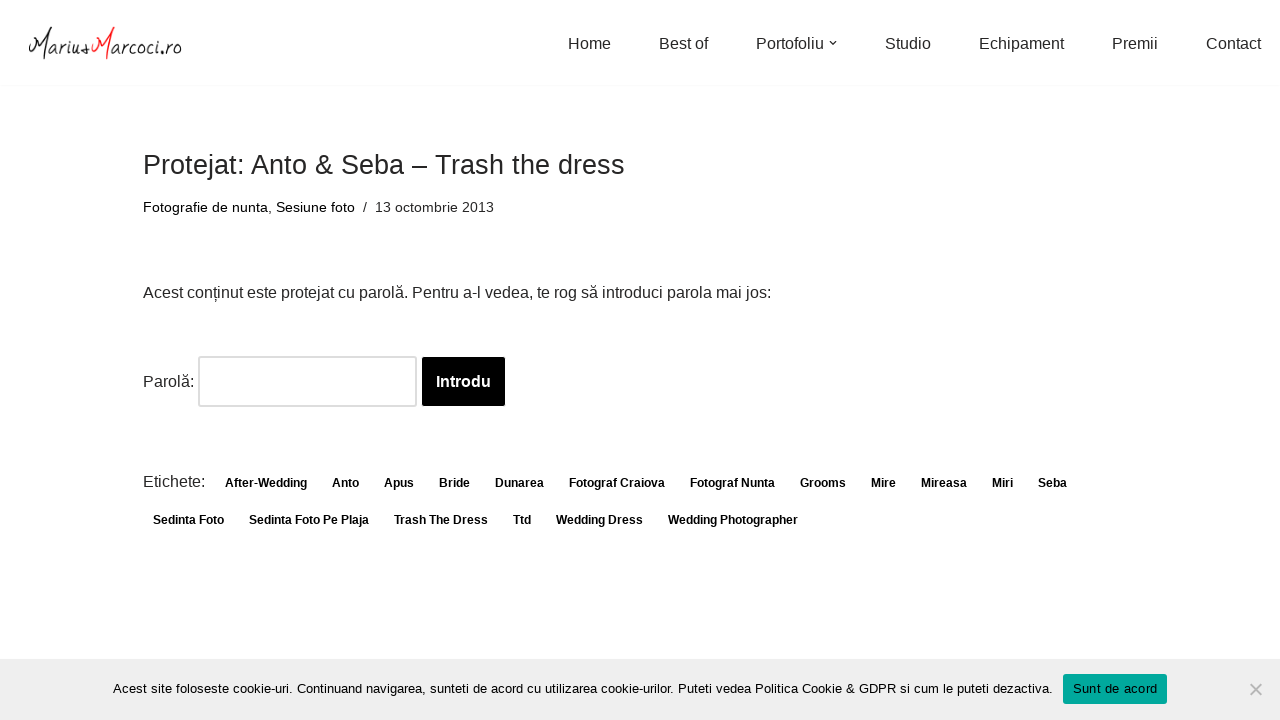

--- FILE ---
content_type: text/html; charset=UTF-8
request_url: https://mariusmarcoci.ro/photo-session/anto-seba-trash-the-dress/
body_size: 18468
content:
<!DOCTYPE html>
<html dir="ltr" lang="ro-RO" prefix="og: https://ogp.me/ns#">

<head>
	
	<meta charset="UTF-8">
	<meta name="viewport" content="width=device-width, initial-scale=1, minimum-scale=1">
	<link rel="profile" href="https://gmpg.org/xfn/11">
		<title>Anto si Seba - sesiune foto dupa nunta trash the dress | Fotograf Nunta Craiova | Marius Marcoci | Studio Foto</title>
	<style>img:is([sizes="auto" i], [sizes^="auto," i]) { contain-intrinsic-size: 3000px 1500px }</style>
	
		<!-- All in One SEO 4.9.3 - aioseo.com -->
	<meta name="description" content="Dunearea, plaja, barcile, nisipul totul la lasarea intunericului si o dorinta imensa a acestor doi miri de a avea cateva fotografii cu hainele purtate in ziua nuntii lor. Mai bine zis o sedinta After wedding deosebita. Regret insa ca nu le-am putut fi fotograf si la nunta lor, cu siguranta ar fi iesit ceva pe masura insa ma bucur ca am reusit sa ii surprind in aceste momente unice." />
	<meta name="robots" content="max-image-preview:large" />
	<meta name="author" content="Fotograf Marius Marcoci"/>
	<meta name="google-site-verification" content="IOmHPltKknRNsYS6lXt-GKNeKWnSg6rLjhiSMS_sxZM" />
	<meta name="msvalidate.01" content="CD07D79B4FB84891A782B67186166CEF" />
	<meta name="p:domain_verify" content="ffe6fec39deefb71b92e0a926f7a8099" />
	<meta name="yandex-verification" content="09a0222dba6537dd" />
	<meta name="keywords" content="after-wedding,anto,apus,bride,dunarea,fotograf craiova,fotograf nunta,grooms,mire,mireasa,miri,seba,sedinta foto,sedinta foto pe plaja,trash the dress,ttd,wedding dress,wedding photographer,fotografie de nunta,sesiune foto" />
	<link rel="canonical" href="https://mariusmarcoci.ro/photo-session/anto-seba-trash-the-dress/" />
	<meta name="generator" content="All in One SEO (AIOSEO) 4.9.3" />
		<meta property="og:locale" content="ro_RO" />
		<meta property="og:site_name" content="Fotograf Nunta Craiova | Marius Marcoci | Studio Foto" />
		<meta property="og:type" content="article" />
		<meta property="og:title" content="Anto si Seba - sesiune foto dupa nunta trash the dress | Fotograf Nunta Craiova | Marius Marcoci | Studio Foto" />
		<meta property="og:description" content="Dunearea, plaja, barcile, nisipul totul la lasarea intunericului si o dorinta imensa a acestor doi miri de a avea cateva fotografii cu hainele purtate in ziua nuntii lor. Mai bine zis o sedinta After wedding deosebita. Regret insa ca nu le-am putut fi fotograf si la nunta lor, cu siguranta ar fi iesit ceva pe masura insa ma bucur ca am reusit sa ii surprind in aceste momente unice." />
		<meta property="og:url" content="https://mariusmarcoci.ro/photo-session/anto-seba-trash-the-dress/" />
		<meta property="fb:app_id" content="615021822800699" />
		<meta property="fb:admins" content="100000204728585" />
		<meta property="og:image" content="https://mariusmarcoci.ro/wp-content/uploads/2013/10/marius-marcoci-fotograf-profesionist-trash-the-dress.jpg" />
		<meta property="og:image:secure_url" content="https://mariusmarcoci.ro/wp-content/uploads/2013/10/marius-marcoci-fotograf-profesionist-trash-the-dress.jpg" />
		<meta property="og:image:width" content="800" />
		<meta property="og:image:height" content="534" />
		<meta property="article:tag" content="after-wedding" />
		<meta property="article:tag" content="anto" />
		<meta property="article:tag" content="apus" />
		<meta property="article:tag" content="bride" />
		<meta property="article:tag" content="dunarea" />
		<meta property="article:tag" content="fotograf craiova" />
		<meta property="article:tag" content="fotograf nunta" />
		<meta property="article:tag" content="grooms" />
		<meta property="article:tag" content="mire" />
		<meta property="article:tag" content="mireasa" />
		<meta property="article:tag" content="miri" />
		<meta property="article:tag" content="seba" />
		<meta property="article:tag" content="sedinta foto" />
		<meta property="article:tag" content="sedinta foto pe plaja" />
		<meta property="article:tag" content="trash the dress" />
		<meta property="article:tag" content="ttd" />
		<meta property="article:tag" content="wedding dress" />
		<meta property="article:tag" content="wedding photographer" />
		<meta property="article:tag" content="fotografie de nunta" />
		<meta property="article:tag" content="sesiune foto" />
		<meta property="article:published_time" content="2013-10-13T09:00:00+00:00" />
		<meta property="article:modified_time" content="2023-03-16T09:29:41+00:00" />
		<meta property="article:publisher" content="https://www.facebook.com/MariusMarcoci" />
		<meta property="article:author" content="https://www.facebook.com/StudioMariusMarcoci.ro/" />
		<meta name="twitter:card" content="summary" />
		<meta name="twitter:site" content="@Marius_Marcoci" />
		<meta name="twitter:title" content="Anto si Seba - sesiune foto dupa nunta trash the dress | Fotograf Nunta Craiova | Marius Marcoci | Studio Foto" />
		<meta name="twitter:description" content="Dunearea, plaja, barcile, nisipul totul la lasarea intunericului si o dorinta imensa a acestor doi miri de a avea cateva fotografii cu hainele purtate in ziua nuntii lor. Mai bine zis o sedinta After wedding deosebita. Regret insa ca nu le-am putut fi fotograf si la nunta lor, cu siguranta ar fi iesit ceva pe masura insa ma bucur ca am reusit sa ii surprind in aceste momente unice." />
		<meta name="twitter:image" content="https://mariusmarcoci.ro/wp-content/uploads/2018/01/fotograf-nunta-Craiova-Marius-Marcoci.jpg" />
		<meta name="twitter:label1" content="Scris de" />
		<meta name="twitter:data1" content="Fotograf Marius Marcoci" />
		<script type="application/ld+json" class="aioseo-schema">
			{"@context":"https:\/\/schema.org","@graph":[{"@type":"Article","@id":"https:\/\/mariusmarcoci.ro\/photo-session\/anto-seba-trash-the-dress\/#article","name":"Anto si Seba - sesiune foto dupa nunta trash the dress | Fotograf Nunta Craiova | Marius Marcoci | Studio Foto","headline":"Protejat: Anto &#038; Seba &#8211; Trash the dress","author":{"@id":"https:\/\/mariusmarcoci.ro\/author\/fotograf-mariusmarcoci\/#author"},"publisher":{"@id":"https:\/\/mariusmarcoci.ro\/#person"},"image":{"@type":"ImageObject","url":"https:\/\/mariusmarcoci.ro\/wp-content\/uploads\/2013\/10\/marius-marcoci-fotograf-profesionist-trash-the-dress.jpg","width":800,"height":534,"caption":"marius-marcoci-fotograf-profesionist-trash-the-dress"},"datePublished":"2013-10-13T12:00:00+02:00","dateModified":"2023-03-16T12:29:41+02:00","inLanguage":"ro-RO","mainEntityOfPage":{"@id":"https:\/\/mariusmarcoci.ro\/photo-session\/anto-seba-trash-the-dress\/#webpage"},"isPartOf":{"@id":"https:\/\/mariusmarcoci.ro\/photo-session\/anto-seba-trash-the-dress\/#webpage"},"articleSection":"Fotografie de nunta, Sesiune foto, after-wedding, Anto, apus, bride, dunarea, fotograf Craiova, fotograf nunta, grooms, mire, mireasa, miri, Seba, sedinta foto, sedinta foto pe plaja, trash the dress, ttd, wedding dress, wedding photographer"},{"@type":"BreadcrumbList","@id":"https:\/\/mariusmarcoci.ro\/photo-session\/anto-seba-trash-the-dress\/#breadcrumblist","itemListElement":[{"@type":"ListItem","@id":"https:\/\/mariusmarcoci.ro#listItem","position":1,"name":"Prima pagin\u0103","item":"https:\/\/mariusmarcoci.ro","nextItem":{"@type":"ListItem","@id":"https:\/\/mariusmarcoci.ro\/category\/photo-session\/#listItem","name":"Sesiune foto"}},{"@type":"ListItem","@id":"https:\/\/mariusmarcoci.ro\/category\/photo-session\/#listItem","position":2,"name":"Sesiune foto","item":"https:\/\/mariusmarcoci.ro\/category\/photo-session\/","nextItem":{"@type":"ListItem","@id":"https:\/\/mariusmarcoci.ro\/photo-session\/anto-seba-trash-the-dress\/#listItem","name":"Protejat: Anto &#038; Seba &#8211; Trash the dress"},"previousItem":{"@type":"ListItem","@id":"https:\/\/mariusmarcoci.ro#listItem","name":"Prima pagin\u0103"}},{"@type":"ListItem","@id":"https:\/\/mariusmarcoci.ro\/photo-session\/anto-seba-trash-the-dress\/#listItem","position":3,"name":"Protejat: Anto &#038; Seba &#8211; Trash the dress","previousItem":{"@type":"ListItem","@id":"https:\/\/mariusmarcoci.ro\/category\/photo-session\/#listItem","name":"Sesiune foto"}}]},{"@type":"Person","@id":"https:\/\/mariusmarcoci.ro\/#person","name":"Fotograf Marius Marcoci","sameAs":["https:\/\/www.facebook.com\/StudioMariusMarcoci.ro\/"]},{"@type":"Person","@id":"https:\/\/mariusmarcoci.ro\/author\/fotograf-mariusmarcoci\/#author","url":"https:\/\/mariusmarcoci.ro\/author\/fotograf-mariusmarcoci\/","name":"Fotograf Marius Marcoci","sameAs":["https:\/\/www.facebook.com\/StudioMariusMarcoci.ro\/"]},{"@type":"WebPage","@id":"https:\/\/mariusmarcoci.ro\/photo-session\/anto-seba-trash-the-dress\/#webpage","url":"https:\/\/mariusmarcoci.ro\/photo-session\/anto-seba-trash-the-dress\/","name":"Anto si Seba - sesiune foto dupa nunta trash the dress | Fotograf Nunta Craiova | Marius Marcoci | Studio Foto","description":"Dunearea, plaja, barcile, nisipul totul la lasarea intunericului si o dorinta imensa a acestor doi miri de a avea cateva fotografii cu hainele purtate in ziua nuntii lor. Mai bine zis o sedinta After wedding deosebita. Regret insa ca nu le-am putut fi fotograf si la nunta lor, cu siguranta ar fi iesit ceva pe masura insa ma bucur ca am reusit sa ii surprind in aceste momente unice.","inLanguage":"ro-RO","isPartOf":{"@id":"https:\/\/mariusmarcoci.ro\/#website"},"breadcrumb":{"@id":"https:\/\/mariusmarcoci.ro\/photo-session\/anto-seba-trash-the-dress\/#breadcrumblist"},"author":{"@id":"https:\/\/mariusmarcoci.ro\/author\/fotograf-mariusmarcoci\/#author"},"creator":{"@id":"https:\/\/mariusmarcoci.ro\/author\/fotograf-mariusmarcoci\/#author"},"image":{"@type":"ImageObject","url":"https:\/\/mariusmarcoci.ro\/wp-content\/uploads\/2013\/10\/marius-marcoci-fotograf-profesionist-trash-the-dress.jpg","@id":"https:\/\/mariusmarcoci.ro\/photo-session\/anto-seba-trash-the-dress\/#mainImage","width":800,"height":534,"caption":"marius-marcoci-fotograf-profesionist-trash-the-dress"},"primaryImageOfPage":{"@id":"https:\/\/mariusmarcoci.ro\/photo-session\/anto-seba-trash-the-dress\/#mainImage"},"datePublished":"2013-10-13T12:00:00+02:00","dateModified":"2023-03-16T12:29:41+02:00"},{"@type":"WebSite","@id":"https:\/\/mariusmarcoci.ro\/#website","url":"https:\/\/mariusmarcoci.ro\/","name":"Fotograf Nunta Craiova | Marius Marcoci | Studio Foto","description":"Fotograf Nunta Craiova | Marius Marcoci | Studio Foto","inLanguage":"ro-RO","publisher":{"@id":"https:\/\/mariusmarcoci.ro\/#person"}}]}
		</script>
		<!-- All in One SEO -->

<link rel='dns-prefetch' href='//stats.wp.com' />
<link rel='dns-prefetch' href='//widgets.wp.com' />
<link rel='dns-prefetch' href='//s0.wp.com' />
<link rel='dns-prefetch' href='//0.gravatar.com' />
<link rel='dns-prefetch' href='//1.gravatar.com' />
<link rel='dns-prefetch' href='//2.gravatar.com' />
<link rel='preconnect' href='//c0.wp.com' />
<link rel="alternate" type="application/rss+xml" title="Fotograf Nunta Craiova | Marius Marcoci | Studio Foto &raquo; Flux" href="https://mariusmarcoci.ro/feed/" />
<link rel="alternate" type="application/rss+xml" title="Fotograf Nunta Craiova | Marius Marcoci | Studio Foto &raquo; Flux comentarii" href="https://mariusmarcoci.ro/comments/feed/" />
<style id='wp-emoji-styles-inline-css'>

	img.wp-smiley, img.emoji {
		display: inline !important;
		border: none !important;
		box-shadow: none !important;
		height: 1em !important;
		width: 1em !important;
		margin: 0 0.07em !important;
		vertical-align: -0.1em !important;
		background: none !important;
		padding: 0 !important;
	}
</style>
<link rel='stylesheet' id='wp-block-library-css' href='https://c0.wp.com/c/6.8.3/wp-includes/css/dist/block-library/style.min.css' media='all' />
<style id='classic-theme-styles-inline-css'>
/*! This file is auto-generated */
.wp-block-button__link{color:#fff;background-color:#32373c;border-radius:9999px;box-shadow:none;text-decoration:none;padding:calc(.667em + 2px) calc(1.333em + 2px);font-size:1.125em}.wp-block-file__button{background:#32373c;color:#fff;text-decoration:none}
</style>
<link rel='stylesheet' id='aioseo/css/src/vue/standalone/blocks/table-of-contents/global.scss-css' href='https://mariusmarcoci.ro/wp-content/plugins/all-in-one-seo-pack/dist/Lite/assets/css/table-of-contents/global.e90f6d47.css?ver=4.9.3' media='all' />
<link rel='stylesheet' id='mediaelement-css' href='https://c0.wp.com/c/6.8.3/wp-includes/js/mediaelement/mediaelementplayer-legacy.min.css' media='all' />
<link rel='stylesheet' id='wp-mediaelement-css' href='https://c0.wp.com/c/6.8.3/wp-includes/js/mediaelement/wp-mediaelement.min.css' media='all' />
<style id='jetpack-sharing-buttons-style-inline-css'>
.jetpack-sharing-buttons__services-list{display:flex;flex-direction:row;flex-wrap:wrap;gap:0;list-style-type:none;margin:5px;padding:0}.jetpack-sharing-buttons__services-list.has-small-icon-size{font-size:12px}.jetpack-sharing-buttons__services-list.has-normal-icon-size{font-size:16px}.jetpack-sharing-buttons__services-list.has-large-icon-size{font-size:24px}.jetpack-sharing-buttons__services-list.has-huge-icon-size{font-size:36px}@media print{.jetpack-sharing-buttons__services-list{display:none!important}}.editor-styles-wrapper .wp-block-jetpack-sharing-buttons{gap:0;padding-inline-start:0}ul.jetpack-sharing-buttons__services-list.has-background{padding:1.25em 2.375em}
</style>
<style id='global-styles-inline-css'>
:root{--wp--preset--aspect-ratio--square: 1;--wp--preset--aspect-ratio--4-3: 4/3;--wp--preset--aspect-ratio--3-4: 3/4;--wp--preset--aspect-ratio--3-2: 3/2;--wp--preset--aspect-ratio--2-3: 2/3;--wp--preset--aspect-ratio--16-9: 16/9;--wp--preset--aspect-ratio--9-16: 9/16;--wp--preset--color--black: #000000;--wp--preset--color--cyan-bluish-gray: #abb8c3;--wp--preset--color--white: #ffffff;--wp--preset--color--pale-pink: #f78da7;--wp--preset--color--vivid-red: #cf2e2e;--wp--preset--color--luminous-vivid-orange: #ff6900;--wp--preset--color--luminous-vivid-amber: #fcb900;--wp--preset--color--light-green-cyan: #7bdcb5;--wp--preset--color--vivid-green-cyan: #00d084;--wp--preset--color--pale-cyan-blue: #8ed1fc;--wp--preset--color--vivid-cyan-blue: #0693e3;--wp--preset--color--vivid-purple: #9b51e0;--wp--preset--color--neve-link-color: var(--nv-primary-accent);--wp--preset--color--neve-link-hover-color: var(--nv-secondary-accent);--wp--preset--color--nv-site-bg: var(--nv-site-bg);--wp--preset--color--nv-light-bg: var(--nv-light-bg);--wp--preset--color--nv-dark-bg: var(--nv-dark-bg);--wp--preset--color--neve-text-color: var(--nv-text-color);--wp--preset--color--nv-text-dark-bg: var(--nv-text-dark-bg);--wp--preset--color--nv-c-1: var(--nv-c-1);--wp--preset--color--nv-c-2: var(--nv-c-2);--wp--preset--gradient--vivid-cyan-blue-to-vivid-purple: linear-gradient(135deg,rgba(6,147,227,1) 0%,rgb(155,81,224) 100%);--wp--preset--gradient--light-green-cyan-to-vivid-green-cyan: linear-gradient(135deg,rgb(122,220,180) 0%,rgb(0,208,130) 100%);--wp--preset--gradient--luminous-vivid-amber-to-luminous-vivid-orange: linear-gradient(135deg,rgba(252,185,0,1) 0%,rgba(255,105,0,1) 100%);--wp--preset--gradient--luminous-vivid-orange-to-vivid-red: linear-gradient(135deg,rgba(255,105,0,1) 0%,rgb(207,46,46) 100%);--wp--preset--gradient--very-light-gray-to-cyan-bluish-gray: linear-gradient(135deg,rgb(238,238,238) 0%,rgb(169,184,195) 100%);--wp--preset--gradient--cool-to-warm-spectrum: linear-gradient(135deg,rgb(74,234,220) 0%,rgb(151,120,209) 20%,rgb(207,42,186) 40%,rgb(238,44,130) 60%,rgb(251,105,98) 80%,rgb(254,248,76) 100%);--wp--preset--gradient--blush-light-purple: linear-gradient(135deg,rgb(255,206,236) 0%,rgb(152,150,240) 100%);--wp--preset--gradient--blush-bordeaux: linear-gradient(135deg,rgb(254,205,165) 0%,rgb(254,45,45) 50%,rgb(107,0,62) 100%);--wp--preset--gradient--luminous-dusk: linear-gradient(135deg,rgb(255,203,112) 0%,rgb(199,81,192) 50%,rgb(65,88,208) 100%);--wp--preset--gradient--pale-ocean: linear-gradient(135deg,rgb(255,245,203) 0%,rgb(182,227,212) 50%,rgb(51,167,181) 100%);--wp--preset--gradient--electric-grass: linear-gradient(135deg,rgb(202,248,128) 0%,rgb(113,206,126) 100%);--wp--preset--gradient--midnight: linear-gradient(135deg,rgb(2,3,129) 0%,rgb(40,116,252) 100%);--wp--preset--font-size--small: 13px;--wp--preset--font-size--medium: 20px;--wp--preset--font-size--large: 36px;--wp--preset--font-size--x-large: 42px;--wp--preset--spacing--20: 0.44rem;--wp--preset--spacing--30: 0.67rem;--wp--preset--spacing--40: 1rem;--wp--preset--spacing--50: 1.5rem;--wp--preset--spacing--60: 2.25rem;--wp--preset--spacing--70: 3.38rem;--wp--preset--spacing--80: 5.06rem;--wp--preset--shadow--natural: 6px 6px 9px rgba(0, 0, 0, 0.2);--wp--preset--shadow--deep: 12px 12px 50px rgba(0, 0, 0, 0.4);--wp--preset--shadow--sharp: 6px 6px 0px rgba(0, 0, 0, 0.2);--wp--preset--shadow--outlined: 6px 6px 0px -3px rgba(255, 255, 255, 1), 6px 6px rgba(0, 0, 0, 1);--wp--preset--shadow--crisp: 6px 6px 0px rgba(0, 0, 0, 1);}:where(.is-layout-flex){gap: 0.5em;}:where(.is-layout-grid){gap: 0.5em;}body .is-layout-flex{display: flex;}.is-layout-flex{flex-wrap: wrap;align-items: center;}.is-layout-flex > :is(*, div){margin: 0;}body .is-layout-grid{display: grid;}.is-layout-grid > :is(*, div){margin: 0;}:where(.wp-block-columns.is-layout-flex){gap: 2em;}:where(.wp-block-columns.is-layout-grid){gap: 2em;}:where(.wp-block-post-template.is-layout-flex){gap: 1.25em;}:where(.wp-block-post-template.is-layout-grid){gap: 1.25em;}.has-black-color{color: var(--wp--preset--color--black) !important;}.has-cyan-bluish-gray-color{color: var(--wp--preset--color--cyan-bluish-gray) !important;}.has-white-color{color: var(--wp--preset--color--white) !important;}.has-pale-pink-color{color: var(--wp--preset--color--pale-pink) !important;}.has-vivid-red-color{color: var(--wp--preset--color--vivid-red) !important;}.has-luminous-vivid-orange-color{color: var(--wp--preset--color--luminous-vivid-orange) !important;}.has-luminous-vivid-amber-color{color: var(--wp--preset--color--luminous-vivid-amber) !important;}.has-light-green-cyan-color{color: var(--wp--preset--color--light-green-cyan) !important;}.has-vivid-green-cyan-color{color: var(--wp--preset--color--vivid-green-cyan) !important;}.has-pale-cyan-blue-color{color: var(--wp--preset--color--pale-cyan-blue) !important;}.has-vivid-cyan-blue-color{color: var(--wp--preset--color--vivid-cyan-blue) !important;}.has-vivid-purple-color{color: var(--wp--preset--color--vivid-purple) !important;}.has-neve-link-color-color{color: var(--wp--preset--color--neve-link-color) !important;}.has-neve-link-hover-color-color{color: var(--wp--preset--color--neve-link-hover-color) !important;}.has-nv-site-bg-color{color: var(--wp--preset--color--nv-site-bg) !important;}.has-nv-light-bg-color{color: var(--wp--preset--color--nv-light-bg) !important;}.has-nv-dark-bg-color{color: var(--wp--preset--color--nv-dark-bg) !important;}.has-neve-text-color-color{color: var(--wp--preset--color--neve-text-color) !important;}.has-nv-text-dark-bg-color{color: var(--wp--preset--color--nv-text-dark-bg) !important;}.has-nv-c-1-color{color: var(--wp--preset--color--nv-c-1) !important;}.has-nv-c-2-color{color: var(--wp--preset--color--nv-c-2) !important;}.has-black-background-color{background-color: var(--wp--preset--color--black) !important;}.has-cyan-bluish-gray-background-color{background-color: var(--wp--preset--color--cyan-bluish-gray) !important;}.has-white-background-color{background-color: var(--wp--preset--color--white) !important;}.has-pale-pink-background-color{background-color: var(--wp--preset--color--pale-pink) !important;}.has-vivid-red-background-color{background-color: var(--wp--preset--color--vivid-red) !important;}.has-luminous-vivid-orange-background-color{background-color: var(--wp--preset--color--luminous-vivid-orange) !important;}.has-luminous-vivid-amber-background-color{background-color: var(--wp--preset--color--luminous-vivid-amber) !important;}.has-light-green-cyan-background-color{background-color: var(--wp--preset--color--light-green-cyan) !important;}.has-vivid-green-cyan-background-color{background-color: var(--wp--preset--color--vivid-green-cyan) !important;}.has-pale-cyan-blue-background-color{background-color: var(--wp--preset--color--pale-cyan-blue) !important;}.has-vivid-cyan-blue-background-color{background-color: var(--wp--preset--color--vivid-cyan-blue) !important;}.has-vivid-purple-background-color{background-color: var(--wp--preset--color--vivid-purple) !important;}.has-neve-link-color-background-color{background-color: var(--wp--preset--color--neve-link-color) !important;}.has-neve-link-hover-color-background-color{background-color: var(--wp--preset--color--neve-link-hover-color) !important;}.has-nv-site-bg-background-color{background-color: var(--wp--preset--color--nv-site-bg) !important;}.has-nv-light-bg-background-color{background-color: var(--wp--preset--color--nv-light-bg) !important;}.has-nv-dark-bg-background-color{background-color: var(--wp--preset--color--nv-dark-bg) !important;}.has-neve-text-color-background-color{background-color: var(--wp--preset--color--neve-text-color) !important;}.has-nv-text-dark-bg-background-color{background-color: var(--wp--preset--color--nv-text-dark-bg) !important;}.has-nv-c-1-background-color{background-color: var(--wp--preset--color--nv-c-1) !important;}.has-nv-c-2-background-color{background-color: var(--wp--preset--color--nv-c-2) !important;}.has-black-border-color{border-color: var(--wp--preset--color--black) !important;}.has-cyan-bluish-gray-border-color{border-color: var(--wp--preset--color--cyan-bluish-gray) !important;}.has-white-border-color{border-color: var(--wp--preset--color--white) !important;}.has-pale-pink-border-color{border-color: var(--wp--preset--color--pale-pink) !important;}.has-vivid-red-border-color{border-color: var(--wp--preset--color--vivid-red) !important;}.has-luminous-vivid-orange-border-color{border-color: var(--wp--preset--color--luminous-vivid-orange) !important;}.has-luminous-vivid-amber-border-color{border-color: var(--wp--preset--color--luminous-vivid-amber) !important;}.has-light-green-cyan-border-color{border-color: var(--wp--preset--color--light-green-cyan) !important;}.has-vivid-green-cyan-border-color{border-color: var(--wp--preset--color--vivid-green-cyan) !important;}.has-pale-cyan-blue-border-color{border-color: var(--wp--preset--color--pale-cyan-blue) !important;}.has-vivid-cyan-blue-border-color{border-color: var(--wp--preset--color--vivid-cyan-blue) !important;}.has-vivid-purple-border-color{border-color: var(--wp--preset--color--vivid-purple) !important;}.has-neve-link-color-border-color{border-color: var(--wp--preset--color--neve-link-color) !important;}.has-neve-link-hover-color-border-color{border-color: var(--wp--preset--color--neve-link-hover-color) !important;}.has-nv-site-bg-border-color{border-color: var(--wp--preset--color--nv-site-bg) !important;}.has-nv-light-bg-border-color{border-color: var(--wp--preset--color--nv-light-bg) !important;}.has-nv-dark-bg-border-color{border-color: var(--wp--preset--color--nv-dark-bg) !important;}.has-neve-text-color-border-color{border-color: var(--wp--preset--color--neve-text-color) !important;}.has-nv-text-dark-bg-border-color{border-color: var(--wp--preset--color--nv-text-dark-bg) !important;}.has-nv-c-1-border-color{border-color: var(--wp--preset--color--nv-c-1) !important;}.has-nv-c-2-border-color{border-color: var(--wp--preset--color--nv-c-2) !important;}.has-vivid-cyan-blue-to-vivid-purple-gradient-background{background: var(--wp--preset--gradient--vivid-cyan-blue-to-vivid-purple) !important;}.has-light-green-cyan-to-vivid-green-cyan-gradient-background{background: var(--wp--preset--gradient--light-green-cyan-to-vivid-green-cyan) !important;}.has-luminous-vivid-amber-to-luminous-vivid-orange-gradient-background{background: var(--wp--preset--gradient--luminous-vivid-amber-to-luminous-vivid-orange) !important;}.has-luminous-vivid-orange-to-vivid-red-gradient-background{background: var(--wp--preset--gradient--luminous-vivid-orange-to-vivid-red) !important;}.has-very-light-gray-to-cyan-bluish-gray-gradient-background{background: var(--wp--preset--gradient--very-light-gray-to-cyan-bluish-gray) !important;}.has-cool-to-warm-spectrum-gradient-background{background: var(--wp--preset--gradient--cool-to-warm-spectrum) !important;}.has-blush-light-purple-gradient-background{background: var(--wp--preset--gradient--blush-light-purple) !important;}.has-blush-bordeaux-gradient-background{background: var(--wp--preset--gradient--blush-bordeaux) !important;}.has-luminous-dusk-gradient-background{background: var(--wp--preset--gradient--luminous-dusk) !important;}.has-pale-ocean-gradient-background{background: var(--wp--preset--gradient--pale-ocean) !important;}.has-electric-grass-gradient-background{background: var(--wp--preset--gradient--electric-grass) !important;}.has-midnight-gradient-background{background: var(--wp--preset--gradient--midnight) !important;}.has-small-font-size{font-size: var(--wp--preset--font-size--small) !important;}.has-medium-font-size{font-size: var(--wp--preset--font-size--medium) !important;}.has-large-font-size{font-size: var(--wp--preset--font-size--large) !important;}.has-x-large-font-size{font-size: var(--wp--preset--font-size--x-large) !important;}
:where(.wp-block-post-template.is-layout-flex){gap: 1.25em;}:where(.wp-block-post-template.is-layout-grid){gap: 1.25em;}
:where(.wp-block-columns.is-layout-flex){gap: 2em;}:where(.wp-block-columns.is-layout-grid){gap: 2em;}
:root :where(.wp-block-pullquote){font-size: 1.5em;line-height: 1.6;}
</style>
<link rel='stylesheet' id='cookie-notice-front-css' href='https://mariusmarcoci.ro/wp-content/plugins/cookie-notice/css/front.min.css?ver=2.5.11' media='all' />
<link rel='stylesheet' id='crp-style-rounded-thumbs-css' href='https://mariusmarcoci.ro/wp-content/plugins/contextual-related-posts/css/rounded-thumbs.min.css?ver=4.1.0' media='all' />
<style id='crp-style-rounded-thumbs-inline-css'>

			.crp_related.crp-rounded-thumbs a {
				width: 195px;
                height: 140px;
				text-decoration: none;
			}
			.crp_related.crp-rounded-thumbs img {
				max-width: 195px;
				margin: auto;
			}
			.crp_related.crp-rounded-thumbs .crp_title {
				width: 100%;
			}
			
</style>
<style id='crp-custom-style-inline-css'>
.crp_title {display: none !important;}

.crp_related li {
    margin: 6px !important;
    border: 0px solid #ddd;
    padding: 6px;
    vertical-align: bottom;
    border-radius: 1px;
}
</style>
<link rel='stylesheet' id='neve-style-css' href='https://mariusmarcoci.ro/wp-content/themes/neve/style-main-new.min.css?ver=4.2.2' media='all' />
<style id='neve-style-inline-css'>
.is-menu-sidebar .header-menu-sidebar { visibility: visible; }.is-menu-sidebar.menu_sidebar_slide_left .header-menu-sidebar { transform: translate3d(0, 0, 0); left: 0; }.is-menu-sidebar.menu_sidebar_slide_right .header-menu-sidebar { transform: translate3d(0, 0, 0); right: 0; }.is-menu-sidebar.menu_sidebar_pull_right .header-menu-sidebar, .is-menu-sidebar.menu_sidebar_pull_left .header-menu-sidebar { transform: translateX(0); }.is-menu-sidebar.menu_sidebar_dropdown .header-menu-sidebar { height: auto; }.is-menu-sidebar.menu_sidebar_dropdown .header-menu-sidebar-inner { max-height: 400px; padding: 20px 0; }.is-menu-sidebar.menu_sidebar_full_canvas .header-menu-sidebar { opacity: 1; }.header-menu-sidebar .menu-item-nav-search:not(.floating) { pointer-events: none; }.header-menu-sidebar .menu-item-nav-search .is-menu-sidebar { pointer-events: unset; }@media screen and (max-width: 960px) { .builder-item.cr .item--inner { --textalign: center; --justify: center; } }
.nv-meta-list li.meta:not(:last-child):after { content:"/" }.nv-meta-list .no-mobile{
			display:none;
		}.nv-meta-list li.last::after{
			content: ""!important;
		}@media (min-width: 769px) {
			.nv-meta-list .no-mobile {
				display: inline-block;
			}
			.nv-meta-list li.last:not(:last-child)::after {
		 		content: "/" !important;
			}
		}
 :root{ --container: 748px;--postwidth:100%; --primarybtnbg: var(--nv-primary-accent); --primarybtnhoverbg: var(--nv-primary-accent); --primarybtncolor: #ffffff; --secondarybtncolor: var(--nv-primary-accent); --primarybtnhovercolor: #ffffff; --secondarybtnhovercolor: var(--nv-primary-accent);--primarybtnborderradius:3px;--secondarybtnborderradius:3px;--primarybtnborderwidth:1px;--secondarybtnborderwidth:3px;--btnpadding:13px 15px;--primarybtnpadding:calc(13px - 1px) calc(15px - 1px);--secondarybtnpadding:calc(13px - 3px) calc(15px - 3px); --bodyfontfamily: Arial,Helvetica,sans-serif; --bodyfontsize: 15px; --bodylineheight: 1.6; --bodyletterspacing: 0px; --bodyfontweight: 400; --h1fontsize: 1.5em; --h1fontweight: 200; --h1lineheight: 1.6em; --h1letterspacing: 0px; --h1texttransform: none; --h2fontsize: 1.3em; --h2fontweight: 300; --h2lineheight: 1.6em; --h2letterspacing: 0px; --h2texttransform: none; --h3fontsize: 1.1em; --h3fontweight: 300; --h3lineheight: 1.6em; --h3letterspacing: 0px; --h3texttransform: none; --h4fontsize: 1em; --h4fontweight: 600; --h4lineheight: 1.6em; --h4letterspacing: 0px; --h4texttransform: none; --h5fontsize: 16px; --h5fontweight: 700; --h5lineheight: 1.6; --h5letterspacing: 0px; --h5texttransform: none; --h6fontsize: 14px; --h6fontweight: 700; --h6lineheight: 1.6; --h6letterspacing: 0px; --h6texttransform: none;--formfieldborderwidth:2px;--formfieldborderradius:3px; --formfieldbgcolor: var(--nv-site-bg); --formfieldbordercolor: #dddddd; --formfieldcolor: var(--nv-text-color);--formfieldpadding:10px 12px; } .nv-index-posts{ --borderradius:0px; } .has-neve-button-color-color{ color: var(--nv-primary-accent)!important; } .has-neve-button-color-background-color{ background-color: var(--nv-primary-accent)!important; } .alignfull > [class*="__inner-container"], .alignwide > [class*="__inner-container"]{ max-width:718px;margin:auto } .nv-meta-list{ --avatarsize: 20px; } .single .nv-meta-list{ --avatarsize: 20px; } .single h1.entry-title{ --texttransform: none; } .nv-post-cover{ --height: 250px;--padding:40px 15px;--justify: flex-start; --textalign: left; --valign: center; } .nv-post-cover .nv-title-meta-wrap, .nv-page-title-wrap, .entry-header{ --textalign: left; } .nv-is-boxed.nv-title-meta-wrap{ --padding:40px 15px; --bgcolor: var(--nv-dark-bg); } .nv-overlay{ --opacity: 50; --blendmode: normal; } .nv-is-boxed.nv-comments-wrap{ --padding:20px; } .nv-is-boxed.comment-respond{ --padding:20px; } .single:not(.single-product), .page{ --c-vspace:0 0 0 0;; } .scroll-to-top{ --color: var(--nv-text-dark-bg);--padding:8px 10px; --borderradius: 3px; --bgcolor: var(--nv-primary-accent); --hovercolor: var(--nv-text-dark-bg); --hoverbgcolor: var(--nv-primary-accent);--size:16px; } .global-styled{ --bgcolor: var(--nv-site-bg); } .header-top{ --rowbcolor: var(--nv-light-bg); --color: var(--nv-text-color); --bgcolor: var(--nv-site-bg); } .header-main{ --rowbcolor: var(--nv-light-bg); --color: var(--nv-text-color); --bgcolor: var(--nv-site-bg); } .header-bottom{ --rowbcolor: var(--nv-light-bg); --color: var(--nv-text-color); --bgcolor: var(--nv-site-bg); } .header-menu-sidebar-bg{ --justify: flex-start; --textalign: left;--flexg: 1;--wrapdropdownwidth: auto; --color: var(--nv-text-color); --bgcolor: var(--nv-site-bg); } .header-menu-sidebar{ width: 360px; } .builder-item--logo{ --maxwidth: 150px; --fs: 24px;--padding:10px 0;--margin:0; --textalign: left;--justify: flex-start; } .builder-item--nav-icon,.header-menu-sidebar .close-sidebar-panel .navbar-toggle{ --borderradius:0; } .builder-item--nav-icon{ --label-margin:0 5px 0 0;;--padding:10px 15px;--margin:0; } .builder-item--primary-menu{ --hovercolor: #f80202; --hovertextcolor: var(--nv-text-color); --activecolor: var(--nv-primary-accent); --spacing: 20px; --height: 25px;--padding:0;--margin:0; --fontfamily: "MS Sans Serif",Geneva,sans-serif; --fontsize: 1em; --lineheight: 1.6; --letterspacing: 0px; --fontweight: 500; --texttransform: none; --iconsize: 1em; } .hfg-is-group.has-primary-menu .inherit-ff{ --inheritedff: MS Sans Serif, Geneva, sans-serif; --inheritedfw: 500; } .footer-top-inner .row{ grid-template-columns:repeat(4, 1fr); --valign: center; } .footer-top{ --rowbcolor: var(--nv-light-bg); --color: var(--nv-text-color); --bgcolor: var(--nv-site-bg); } .footer-main-inner .row{ grid-template-columns:1fr 1fr 1fr; --valign: flex-start; } .footer-main{ --rowbcolor: var(--nv-light-bg); --color: var(--nv-text-color); --bgcolor: var(--nv-site-bg); } .footer-bottom-inner .row{ grid-template-columns:1fr; --valign: center; } .footer-bottom{ --rowbcolor: #ffffff; --color: #000000; --bgcolor: #ffffff; } .builder-item--footer-one-widgets{ --padding:0;--margin:0; --textalign: left;--justify: flex-start; } .builder-item--footer-two-widgets{ --padding:0;--margin:0; --textalign: left;--justify: flex-start; } .builder-item--footer-three-widgets{ --padding:0;--margin:0; --textalign: left;--justify: flex-start; } .builder-item--footer-four-widgets{ --padding:0;--margin:0; --textalign: left;--justify: flex-start; } @media(min-width: 576px){ :root{ --container: 992px;--postwidth:100%;--btnpadding:13px 15px;--primarybtnpadding:calc(13px - 1px) calc(15px - 1px);--secondarybtnpadding:calc(13px - 3px) calc(15px - 3px); --bodyfontsize: 16px; --bodylineheight: 1.6; --bodyletterspacing: 0px; --h1fontsize: 1.5em; --h1lineheight: 1.6em; --h1letterspacing: 0px; --h2fontsize: 1.3em; --h2lineheight: 1.6em; --h2letterspacing: 0px; --h3fontsize: 1.1em; --h3lineheight: 1.6em; --h3letterspacing: 0px; --h4fontsize: 1em; --h4lineheight: 1.6em; --h4letterspacing: 0px; --h5fontsize: 18px; --h5lineheight: 1.6; --h5letterspacing: 0px; --h6fontsize: 14px; --h6lineheight: 1.6; --h6letterspacing: 0px; } .nv-meta-list{ --avatarsize: 20px; } .single .nv-meta-list{ --avatarsize: 20px; } .nv-post-cover{ --height: 320px;--padding:60px 30px;--justify: flex-start; --textalign: left; --valign: center; } .nv-post-cover .nv-title-meta-wrap, .nv-page-title-wrap, .entry-header{ --textalign: left; } .nv-is-boxed.nv-title-meta-wrap{ --padding:60px 30px; } .nv-is-boxed.nv-comments-wrap{ --padding:30px; } .nv-is-boxed.comment-respond{ --padding:30px; } .single:not(.single-product), .page{ --c-vspace:0 0 0 0;; } .scroll-to-top{ --padding:8px 10px;--size:16px; } .header-menu-sidebar-bg{ --justify: flex-start; --textalign: left;--flexg: 1;--wrapdropdownwidth: auto; } .header-menu-sidebar{ width: 360px; } .builder-item--logo{ --maxwidth: 120px; --fs: 24px;--padding:10px 0;--margin:0; --textalign: left;--justify: flex-start; } .builder-item--nav-icon{ --label-margin:0 5px 0 0;;--padding:10px 15px;--margin:0; } .builder-item--primary-menu{ --spacing: 20px; --height: 25px;--padding:0;--margin:0; --fontsize: 1em; --lineheight: 1.6; --letterspacing: 0px; --iconsize: 1em; } .builder-item--footer-one-widgets{ --padding:0;--margin:0; --textalign: left;--justify: flex-start; } .builder-item--footer-two-widgets{ --padding:0;--margin:0; --textalign: left;--justify: flex-start; } .builder-item--footer-three-widgets{ --padding:0;--margin:0; --textalign: left;--justify: flex-start; } .builder-item--footer-four-widgets{ --padding:0;--margin:0; --textalign: left;--justify: flex-start; } }@media(min-width: 960px){ :root{ --container: 1450px;--postwidth:100%;--btnpadding:13px 15px;--primarybtnpadding:calc(13px - 1px) calc(15px - 1px);--secondarybtnpadding:calc(13px - 3px) calc(15px - 3px); --bodyfontsize: 16px; --bodylineheight: 1.7; --bodyletterspacing: 0px; --h1fontsize: 1.7em; --h1lineheight: 1.5em; --h1letterspacing: 0px; --h2fontsize: 1.2em; --h2lineheight: 1.2em; --h2letterspacing: 0px; --h3fontsize: 1.2em; --h3lineheight: 1.2em; --h3letterspacing: 0px; --h4fontsize: 1em; --h4lineheight: 1.6em; --h4letterspacing: 0px; --h5fontsize: 20px; --h5lineheight: 1.6; --h5letterspacing: 0px; --h6fontsize: 16px; --h6lineheight: 1.6; --h6letterspacing: 0px; } #content .container .col, #content .container-fluid .col{ max-width: 80%; } .alignfull > [class*="__inner-container"], .alignwide > [class*="__inner-container"]{ max-width:1130px } .container-fluid .alignfull > [class*="__inner-container"], .container-fluid .alignwide > [class*="__inner-container"]{ max-width:calc(80% + 15px) } .nv-sidebar-wrap, .nv-sidebar-wrap.shop-sidebar{ max-width: 20%; } .nv-meta-list{ --avatarsize: 20px; } .single .nv-meta-list{ --avatarsize: 20px; } .nv-post-cover{ --height: 400px;--padding:60px 40px;--justify: flex-start; --textalign: left; --valign: center; } .nv-post-cover .nv-title-meta-wrap, .nv-page-title-wrap, .entry-header{ --textalign: left; } .nv-is-boxed.nv-title-meta-wrap{ --padding:60px 40px; } .nv-is-boxed.nv-comments-wrap{ --padding:40px; } .nv-is-boxed.comment-respond{ --padding:40px; } .single:not(.single-product), .page{ --c-vspace:0 0 0 0;; } .scroll-to-top{ --padding:8px 10px;--size:16px; } .header-menu-sidebar-bg{ --justify: flex-start; --textalign: left;--flexg: 1;--wrapdropdownwidth: auto; } .header-menu-sidebar{ width: 360px; } .builder-item--logo{ --maxwidth: 180px; --fs: 24px;--padding:10px 0;--margin:0; --textalign: left;--justify: flex-start; } .builder-item--nav-icon{ --label-margin:0 5px 0 0;;--padding:10px 15px;--margin:0; } .builder-item--primary-menu{ --spacing: 40px; --height: 25px;--padding:0;--margin:0; --fontsize: 1em; --lineheight: 1.6; --letterspacing: 0px; --iconsize: 1em; } .builder-item--footer-one-widgets{ --padding:0;--margin:0; --textalign: center;--justify: center; } .builder-item--footer-two-widgets{ --padding:0;--margin:0; --textalign: center;--justify: center; } .builder-item--footer-three-widgets{ --padding:0;--margin:0; --textalign: center;--justify: center; } .builder-item--footer-four-widgets{ --padding:0;--margin:0; --textalign: center;--justify: center; } }.scroll-to-top {right: 20px; border: none; position: fixed; bottom: 30px; display: none; opacity: 0; visibility: hidden; transition: opacity 0.3s ease-in-out, visibility 0.3s ease-in-out; align-items: center; justify-content: center; z-index: 999; } @supports (-webkit-overflow-scrolling: touch) { .scroll-to-top { bottom: 74px; } } .scroll-to-top.image { background-position: center; } .scroll-to-top .scroll-to-top-image { width: 100%; height: 100%; } .scroll-to-top .scroll-to-top-label { margin: 0; padding: 5px; } .scroll-to-top:hover { text-decoration: none; } .scroll-to-top.scroll-to-top-left {left: 20px; right: unset;} .scroll-to-top.scroll-show-mobile { display: flex; } @media (min-width: 960px) { .scroll-to-top { display: flex; } }.scroll-to-top { color: var(--color); padding: var(--padding); border-radius: var(--borderradius); background: var(--bgcolor); } .scroll-to-top:hover, .scroll-to-top:focus { color: var(--hovercolor); background: var(--hoverbgcolor); } .scroll-to-top-icon, .scroll-to-top.image .scroll-to-top-image { width: var(--size); height: var(--size); } .scroll-to-top-image { background-image: var(--bgimage); background-size: cover; }:root{--nv-primary-accent:#000000;--nv-secondary-accent:#fb0000;--nv-site-bg:#ffffff;--nv-light-bg:#f4f5f7;--nv-dark-bg:#121212;--nv-text-color:#272626;--nv-text-dark-bg:#ffffff;--nv-c-1:#9463ae;--nv-c-2:#be574b;--nv-fallback-ff:Arial, Helvetica, sans-serif;}
</style>
<link rel='stylesheet' id='jetpack_likes-css' href='https://c0.wp.com/p/jetpack/15.4/modules/likes/style.css' media='all' />
<link rel='stylesheet' id='recent-posts-widget-with-thumbnails-public-style-css' href='https://mariusmarcoci.ro/wp-content/plugins/recent-posts-widget-with-thumbnails/public.css?ver=7.1.1' media='all' />
<link rel='stylesheet' id='srpw-style-css' href='https://mariusmarcoci.ro/wp-content/plugins/smart-recent-posts-widget/assets/css/srpw-frontend.css?ver=6.8.3' media='all' />
<link rel='stylesheet' id='sharedaddy-css' href='https://c0.wp.com/p/jetpack/15.4/modules/sharedaddy/sharing.css' media='all' />
<link rel='stylesheet' id='social-logos-css' href='https://c0.wp.com/p/jetpack/15.4/_inc/social-logos/social-logos.min.css' media='all' />
<script src="https://c0.wp.com/c/6.8.3/wp-includes/js/jquery/jquery.min.js" id="jquery-core-js"></script>
<script src="https://c0.wp.com/c/6.8.3/wp-includes/js/jquery/jquery-migrate.min.js" id="jquery-migrate-js"></script>
<script data-jetpack-boost="ignore" src="//mariusmarcoci.ro/wp-content/plugins/revslider/sr6/assets/js/rbtools.min.js?ver=6.7.38" defer async id="tp-tools-js"></script>
<script data-jetpack-boost="ignore" src="//mariusmarcoci.ro/wp-content/plugins/revslider/sr6/assets/js/rs6.min.js?ver=6.7.38" defer async id="revmin-js"></script>
<link rel="https://api.w.org/" href="https://mariusmarcoci.ro/wp-json/" /><link rel="alternate" title="JSON" type="application/json" href="https://mariusmarcoci.ro/wp-json/wp/v2/posts/1799" /><link rel="EditURI" type="application/rsd+xml" title="RSD" href="https://mariusmarcoci.ro/xmlrpc.php?rsd" />
<meta name="generator" content="WordPress 6.8.3" />
<link rel='shortlink' href='https://mariusmarcoci.ro/?p=1799' />
<link rel="alternate" title="oEmbed (JSON)" type="application/json+oembed" href="https://mariusmarcoci.ro/wp-json/oembed/1.0/embed?url=https%3A%2F%2Fmariusmarcoci.ro%2Fphoto-session%2Fanto-seba-trash-the-dress%2F" />
<link rel="alternate" title="oEmbed (XML)" type="text/xml+oembed" href="https://mariusmarcoci.ro/wp-json/oembed/1.0/embed?url=https%3A%2F%2Fmariusmarcoci.ro%2Fphoto-session%2Fanto-seba-trash-the-dress%2F&#038;format=xml" />
	<style>img#wpstats{display:none}</style>
		<meta name="generator" content="Powered by Slider Revolution 6.7.38 - responsive, Mobile-Friendly Slider Plugin for WordPress with comfortable drag and drop interface." />
<link rel="icon" href="https://mariusmarcoci.ro/wp-content/uploads/2020/01/cropped-fotograf-nunta-craiova-marius-marcoci-512x512-1-32x32.png" sizes="32x32" />
<link rel="icon" href="https://mariusmarcoci.ro/wp-content/uploads/2020/01/cropped-fotograf-nunta-craiova-marius-marcoci-512x512-1-192x192.png" sizes="192x192" />
<link rel="apple-touch-icon" href="https://mariusmarcoci.ro/wp-content/uploads/2020/01/cropped-fotograf-nunta-craiova-marius-marcoci-512x512-1-180x180.png" />
<meta name="msapplication-TileImage" content="https://mariusmarcoci.ro/wp-content/uploads/2020/01/cropped-fotograf-nunta-craiova-marius-marcoci-512x512-1-270x270.png" />
<script data-jetpack-boost="ignore">function setREVStartSize(e){
			//window.requestAnimationFrame(function() {
				window.RSIW = window.RSIW===undefined ? window.innerWidth : window.RSIW;
				window.RSIH = window.RSIH===undefined ? window.innerHeight : window.RSIH;
				try {
					var pw = document.getElementById(e.c).parentNode.offsetWidth,
						newh;
					pw = pw===0 || isNaN(pw) || (e.l=="fullwidth" || e.layout=="fullwidth") ? window.RSIW : pw;
					e.tabw = e.tabw===undefined ? 0 : parseInt(e.tabw);
					e.thumbw = e.thumbw===undefined ? 0 : parseInt(e.thumbw);
					e.tabh = e.tabh===undefined ? 0 : parseInt(e.tabh);
					e.thumbh = e.thumbh===undefined ? 0 : parseInt(e.thumbh);
					e.tabhide = e.tabhide===undefined ? 0 : parseInt(e.tabhide);
					e.thumbhide = e.thumbhide===undefined ? 0 : parseInt(e.thumbhide);
					e.mh = e.mh===undefined || e.mh=="" || e.mh==="auto" ? 0 : parseInt(e.mh,0);
					if(e.layout==="fullscreen" || e.l==="fullscreen")
						newh = Math.max(e.mh,window.RSIH);
					else{
						e.gw = Array.isArray(e.gw) ? e.gw : [e.gw];
						for (var i in e.rl) if (e.gw[i]===undefined || e.gw[i]===0) e.gw[i] = e.gw[i-1];
						e.gh = e.el===undefined || e.el==="" || (Array.isArray(e.el) && e.el.length==0)? e.gh : e.el;
						e.gh = Array.isArray(e.gh) ? e.gh : [e.gh];
						for (var i in e.rl) if (e.gh[i]===undefined || e.gh[i]===0) e.gh[i] = e.gh[i-1];
											
						var nl = new Array(e.rl.length),
							ix = 0,
							sl;
						e.tabw = e.tabhide>=pw ? 0 : e.tabw;
						e.thumbw = e.thumbhide>=pw ? 0 : e.thumbw;
						e.tabh = e.tabhide>=pw ? 0 : e.tabh;
						e.thumbh = e.thumbhide>=pw ? 0 : e.thumbh;
						for (var i in e.rl) nl[i] = e.rl[i]<window.RSIW ? 0 : e.rl[i];
						sl = nl[0];
						for (var i in nl) if (sl>nl[i] && nl[i]>0) { sl = nl[i]; ix=i;}
						var m = pw>(e.gw[ix]+e.tabw+e.thumbw) ? 1 : (pw-(e.tabw+e.thumbw)) / (e.gw[ix]);
						newh =  (e.gh[ix] * m) + (e.tabh + e.thumbh);
					}
					var el = document.getElementById(e.c);
					if (el!==null && el) el.style.height = newh+"px";
					el = document.getElementById(e.c+"_wrapper");
					if (el!==null && el) {
						el.style.height = newh+"px";
						el.style.display = "block";
					}
				} catch(e){
					console.log("Failure at Presize of Slider:" + e)
				}
			//});
		  };</script>
		<style id="wp-custom-css">
			.entry-content a:not([class]), .nv-comment-content a:not([class]), .nv-template .neve-main a:not([class]), .widget_text a:not([class]) {
--linkdeco: unset;
}

.alignnone {
        margin: 5px 10px 10px 0;
        -webkit-box-shadow: 0 8px 6px -6px black;
        -moz-box-shadow: 0 8px 6px -6px black;
        box-shadow: 0 8px 6px -6px black;
        }

.rpwwt-widget ul li img {
				width: auto;
				height: auto;
				}


.site-footer {
				box-shadow: 0 0 2px rgba(0,0,0,.1);
				}

.grecaptcha-badge { 
    visibility: hidden;
}

.nv-tags-list a
{
	border:none;
	text-transform: capitalize;
}

.component-wrap {
	display: none;
	margin: 4px 0;
text-align: center;
}

.nv-tags-list a, .tagcloud a {
margin: 0 5px 5px 0;
font-weight: 700;
text-transform: capitalize;
color: black!important;
padding: 10px;
background: none;
font-size: .75em!important;
display: inline-block;
}
		</style>
		
	<meta name="generator" content="WP Rocket 3.19.4" data-wpr-features="wpr_preload_links wpr_desktop" /></head>

<body  class="wp-singular post-template-default single single-post postid-1799 single-format-standard wp-custom-logo wp-theme-neve cookies-not-set  nv-blog-grid nv-sidebar-full-width menu_sidebar_slide_left" id="neve_body"  >
<div data-rocket-location-hash="46b5ec384d1573651fcf9e2729907712" class="wrapper">
	
	<header class="header"  >
		<a class="neve-skip-link show-on-focus" href="#content" >
			Sari la conținut		</a>
		<div id="header-grid"  class="hfg_header site-header">
	
<nav class="header--row header-main hide-on-mobile hide-on-tablet layout-contained nv-navbar header--row"
	data-row-id="main" data-show-on="desktop">

	<div
		class="header--row-inner header-main-inner">
		<div class="container">
			<div
				class="row row--wrapper"
				data-section="hfg_header_layout_main" >
				<div class="hfg-slot left"><div class="builder-item desktop-left"><div class="item--inner builder-item--logo"
		data-section="title_tagline"
		data-item-id="logo">
	
<div class="site-logo">
	<a class="brand" href="https://mariusmarcoci.ro/" aria-label="Fotograf Nunta Craiova | Marius Marcoci | Studio Foto Fotograf Nunta Craiova | Marius Marcoci | Studio Foto" rel="home"><img width="410" height="112" src="https://mariusmarcoci.ro/wp-content/uploads/2018/01/Marius-Marcoci-fotograf.png" class="neve-site-logo skip-lazy" alt="Marius Marcoci fotograf" data-variant="logo" decoding="async" srcset="https://mariusmarcoci.ro/wp-content/uploads/2018/01/Marius-Marcoci-fotograf.png 410w, https://mariusmarcoci.ro/wp-content/uploads/2018/01/Marius-Marcoci-fotograf-300x82.png 300w" sizes="(max-width: 410px) 100vw, 410px" /></a></div>
	</div>

</div></div><div class="hfg-slot right"><div class="builder-item has-nav"><div class="item--inner builder-item--primary-menu has_menu"
		data-section="header_menu_primary"
		data-item-id="primary-menu">
	<div class="nv-nav-wrap">
	<div role="navigation" class="nav-menu-primary style-border-bottom m-style"
			aria-label="Meniu principal">

		<ul id="nv-primary-navigation-main" class="primary-menu-ul nav-ul menu-desktop"><li id="menu-item-13107" class="menu-item menu-item-type-post_type menu-item-object-page menu-item-home menu-item-13107"><div class="wrap"><a href="https://mariusmarcoci.ro/" title="Fotograf Nunta Craiova | Marius Marcoci">Home</a></div></li>
<li id="menu-item-13982" class="menu-item menu-item-type-post_type menu-item-object-page menu-item-13982"><div class="wrap"><a href="https://mariusmarcoci.ro/fotografie-de-nunta/" title="Cele mai apreciate fotografii de nunta | Marius Marcoci">Best of</a></div></li>
<li id="menu-item-11502" class="menu-item menu-item-type-custom menu-item-object-custom menu-item-has-children menu-item-11502"><div class="wrap"><a title="Fotograf Nunta Craiova | Marius Marcoci"><span class="menu-item-title-wrap dd-title">Portofoliu</span></a><div role="button" aria-pressed="false" aria-label="Deschide sub-meniu" tabindex="0" class="caret-wrap caret 3" style="margin-left:5px;"><span class="caret"><svg fill="currentColor" aria-label="Listă derulantă" xmlns="http://www.w3.org/2000/svg" viewBox="0 0 448 512"><path d="M207.029 381.476L12.686 187.132c-9.373-9.373-9.373-24.569 0-33.941l22.667-22.667c9.357-9.357 24.522-9.375 33.901-.04L224 284.505l154.745-154.021c9.379-9.335 24.544-9.317 33.901.04l22.667 22.667c9.373 9.373 9.373 24.569 0 33.941L240.971 381.476c-9.373 9.372-24.569 9.372-33.942 0z"/></svg></span></div></div>
<ul class="sub-menu">
	<li id="menu-item-14995" class="menu-item menu-item-type-taxonomy menu-item-object-category current-post-ancestor current-menu-parent current-post-parent menu-item-14995"><div class="wrap"><a href="https://mariusmarcoci.ro/category/wedding/">Fotografie de nunta</a></div></li>
	<li id="menu-item-14997" class="menu-item menu-item-type-taxonomy menu-item-object-category current-post-ancestor current-menu-parent current-post-parent menu-item-14997"><div class="wrap"><a href="https://mariusmarcoci.ro/category/photo-session/">Sesiune foto</a></div></li>
	<li id="menu-item-14996" class="menu-item menu-item-type-taxonomy menu-item-object-category menu-item-14996"><div class="wrap"><a href="https://mariusmarcoci.ro/category/kids-and-family/">Fotografii de familie</a></div></li>
</ul>
</li>
<li id="menu-item-13128" class="menu-item menu-item-type-post_type menu-item-object-page menu-item-13128"><div class="wrap"><a href="https://mariusmarcoci.ro/studio-foto-craiova/" title="Studio foto Craiova | Marius Marcoci">Studio</a></div></li>
<li id="menu-item-13146" class="menu-item menu-item-type-post_type menu-item-object-page menu-item-13146"><div class="wrap"><a href="https://mariusmarcoci.ro/echipament-foto/" title="Echipament foto Marius Marcoci">Echipament</a></div></li>
<li id="menu-item-13016" class="menu-item menu-item-type-post_type menu-item-object-page menu-item-13016"><div class="wrap"><a href="https://mariusmarcoci.ro/premii-fotografie-nunta/" title="Premii fotografie nunta | Marius Marcoci">Premii</a></div></li>
<li id="menu-item-13103" class="menu-item menu-item-type-post_type menu-item-object-page menu-item-13103"><div class="wrap"><a href="https://mariusmarcoci.ro/fotograf-nunta-craiova/" title="Fotograf Marius Marcoci | contact 0723932909">Contact</a></div></li>
</ul>	</div>
</div>

	</div>

</div></div>							</div>
		</div>
	</div>
</nav>


<nav class="header--row header-main hide-on-desktop layout-contained nv-navbar header--row"
	data-row-id="main" data-show-on="mobile">

	<div
		class="header--row-inner header-main-inner">
		<div class="container">
			<div
				class="row row--wrapper"
				data-section="hfg_header_layout_main" >
				<div class="hfg-slot left"><div class="builder-item tablet-left mobile-left"><div class="item--inner builder-item--logo"
		data-section="title_tagline"
		data-item-id="logo">
	
<div class="site-logo">
	<a class="brand" href="https://mariusmarcoci.ro/" aria-label="Fotograf Nunta Craiova | Marius Marcoci | Studio Foto Fotograf Nunta Craiova | Marius Marcoci | Studio Foto" rel="home"><img width="410" height="112" src="https://mariusmarcoci.ro/wp-content/uploads/2018/01/Marius-Marcoci-fotograf.png" class="neve-site-logo skip-lazy" alt="Marius Marcoci fotograf" data-variant="logo" decoding="async" srcset="https://mariusmarcoci.ro/wp-content/uploads/2018/01/Marius-Marcoci-fotograf.png 410w, https://mariusmarcoci.ro/wp-content/uploads/2018/01/Marius-Marcoci-fotograf-300x82.png 300w" sizes="(max-width: 410px) 100vw, 410px" /></a></div>
	</div>

</div></div><div class="hfg-slot right"><div class="builder-item tablet-left mobile-left"><div class="item--inner builder-item--nav-icon"
		data-section="header_menu_icon"
		data-item-id="nav-icon">
	<div class="menu-mobile-toggle item-button navbar-toggle-wrapper">
	<button type="button" class=" navbar-toggle"
			value="Meniu de navigare"
					aria-label="Meniu de navigare "
			aria-expanded="false" onclick="if('undefined' !== typeof toggleAriaClick ) { toggleAriaClick() }">
					<span class="bars">
				<span class="icon-bar"></span>
				<span class="icon-bar"></span>
				<span class="icon-bar"></span>
			</span>
					<span class="screen-reader-text">Meniu de navigare</span>
	</button>
</div> <!--.navbar-toggle-wrapper-->


	</div>

</div></div>							</div>
		</div>
	</div>
</nav>

<div
		id="header-menu-sidebar" class="header-menu-sidebar tcb menu-sidebar-panel slide_left hfg-pe"
		data-row-id="sidebar">
	<div id="header-menu-sidebar-bg" class="header-menu-sidebar-bg">
				<div class="close-sidebar-panel navbar-toggle-wrapper">
			<button type="button" class="hamburger is-active  navbar-toggle active" 					value="Meniu de navigare"
					aria-label="Meniu de navigare "
					aria-expanded="false" onclick="if('undefined' !== typeof toggleAriaClick ) { toggleAriaClick() }">
								<span class="bars">
						<span class="icon-bar"></span>
						<span class="icon-bar"></span>
						<span class="icon-bar"></span>
					</span>
								<span class="screen-reader-text">
			Meniu de navigare					</span>
			</button>
		</div>
					<div id="header-menu-sidebar-inner" class="header-menu-sidebar-inner tcb ">
						<div class="builder-item has-nav"><div class="item--inner builder-item--primary-menu has_menu"
		data-section="header_menu_primary"
		data-item-id="primary-menu">
	<div class="nv-nav-wrap">
	<div role="navigation" class="nav-menu-primary style-border-bottom m-style"
			aria-label="Meniu principal">

		<ul id="nv-primary-navigation-sidebar" class="primary-menu-ul nav-ul menu-mobile"><li class="menu-item menu-item-type-post_type menu-item-object-page menu-item-home menu-item-13107"><div class="wrap"><a href="https://mariusmarcoci.ro/" title="Fotograf Nunta Craiova | Marius Marcoci">Home</a></div></li>
<li class="menu-item menu-item-type-post_type menu-item-object-page menu-item-13982"><div class="wrap"><a href="https://mariusmarcoci.ro/fotografie-de-nunta/" title="Cele mai apreciate fotografii de nunta | Marius Marcoci">Best of</a></div></li>
<li class="menu-item menu-item-type-custom menu-item-object-custom menu-item-has-children menu-item-11502"><div class="wrap"><a title="Fotograf Nunta Craiova | Marius Marcoci"><span class="menu-item-title-wrap dd-title">Portofoliu</span></a><button tabindex="0" type="button" class="caret-wrap navbar-toggle 3 dropdown-open" style="margin-left:5px;"  aria-label="Comută Portofoliu"><span class="caret"><svg fill="currentColor" aria-label="Listă derulantă" xmlns="http://www.w3.org/2000/svg" viewBox="0 0 448 512"><path d="M207.029 381.476L12.686 187.132c-9.373-9.373-9.373-24.569 0-33.941l22.667-22.667c9.357-9.357 24.522-9.375 33.901-.04L224 284.505l154.745-154.021c9.379-9.335 24.544-9.317 33.901.04l22.667 22.667c9.373 9.373 9.373 24.569 0 33.941L240.971 381.476c-9.373 9.372-24.569 9.372-33.942 0z"/></svg></span></button></div>
<ul class="sub-menu dropdown-open">
	<li class="menu-item menu-item-type-taxonomy menu-item-object-category current-post-ancestor current-menu-parent current-post-parent menu-item-14995"><div class="wrap"><a href="https://mariusmarcoci.ro/category/wedding/">Fotografie de nunta</a></div></li>
	<li class="menu-item menu-item-type-taxonomy menu-item-object-category current-post-ancestor current-menu-parent current-post-parent menu-item-14997"><div class="wrap"><a href="https://mariusmarcoci.ro/category/photo-session/">Sesiune foto</a></div></li>
	<li class="menu-item menu-item-type-taxonomy menu-item-object-category menu-item-14996"><div class="wrap"><a href="https://mariusmarcoci.ro/category/kids-and-family/">Fotografii de familie</a></div></li>
</ul>
</li>
<li class="menu-item menu-item-type-post_type menu-item-object-page menu-item-13128"><div class="wrap"><a href="https://mariusmarcoci.ro/studio-foto-craiova/" title="Studio foto Craiova | Marius Marcoci">Studio</a></div></li>
<li class="menu-item menu-item-type-post_type menu-item-object-page menu-item-13146"><div class="wrap"><a href="https://mariusmarcoci.ro/echipament-foto/" title="Echipament foto Marius Marcoci">Echipament</a></div></li>
<li class="menu-item menu-item-type-post_type menu-item-object-page menu-item-13016"><div class="wrap"><a href="https://mariusmarcoci.ro/premii-fotografie-nunta/" title="Premii fotografie nunta | Marius Marcoci">Premii</a></div></li>
<li class="menu-item menu-item-type-post_type menu-item-object-page menu-item-13103"><div class="wrap"><a href="https://mariusmarcoci.ro/fotograf-nunta-craiova/" title="Fotograf Marius Marcoci | contact 0723932909">Contact</a></div></li>
</ul>	</div>
</div>

	</div>

</div>					</div>
	</div>
</div>
<div class="header-menu-sidebar-overlay hfg-ov hfg-pe" onclick="if('undefined' !== typeof toggleAriaClick ) { toggleAriaClick() }"></div>
</div>
	</header>

	<style>.nav-ul li:focus-within .wrap.active + .sub-menu { opacity: 1; visibility: visible; }.nav-ul li.neve-mega-menu:focus-within .wrap.active + .sub-menu { display: grid; }.nav-ul li > .wrap { display: flex; align-items: center; position: relative; padding: 0 4px; }.nav-ul:not(.menu-mobile):not(.neve-mega-menu) > li > .wrap > a { padding-top: 1px }</style><style>.header-menu-sidebar .nav-ul li .wrap { padding: 0 4px; }.header-menu-sidebar .nav-ul li .wrap a { flex-grow: 1; display: flex; }.header-menu-sidebar .nav-ul li .wrap a .dd-title { width: var(--wrapdropdownwidth); }.header-menu-sidebar .nav-ul li .wrap button { border: 0; z-index: 1; background: 0; }.header-menu-sidebar .nav-ul li:not([class*=block]):not(.menu-item-has-children) > .wrap > a { padding-right: calc(1em + (18px*2)); text-wrap: wrap; white-space: normal;}.header-menu-sidebar .nav-ul li.menu-item-has-children:not([class*=block]) > .wrap > a { margin-right: calc(-1em - (18px*2)); padding-right: 46px;}</style>

	
	<main data-rocket-location-hash="b7a7aa23cfc1abe83fffe7ce62c9096b" id="content" class="neve-main">

	<div data-rocket-location-hash="2e41fd46ac5cbd2e21d68bbecd577e2e" class="container single-post-container">
		<div class="row">
						<article id="post-1799"
					class="nv-single-post-wrap col post-1799 post type-post status-publish format-standard post-password-required hentry category-wedding category-photo-session tag-after-wedding tag-anto tag-apus tag-bride tag-dunarea tag-fotograf-craiova tag-fotograf-nunta tag-grooms tag-mire tag-mireasa tag-miri tag-seba tag-sedinta-foto tag-sedinta-foto-pe-plaja tag-trash-the-dress tag-ttd tag-wedding-dress tag-wedding-photographer">
				<div class="entry-header" ><div class="nv-title-meta-wrap"><h1 class="title entry-title">Protejat: Anto &#038; Seba &#8211; Trash the dress</h1><ul class="nv-meta-list"><li class="meta category "><a href="https://mariusmarcoci.ro/category/wedding/" rel="category tag">Fotografie de nunta</a>, <a href="https://mariusmarcoci.ro/category/photo-session/" rel="category tag">Sesiune foto</a></li><li class="meta date posted-on last"><time class="entry-date published" datetime="2013-10-13T12:00:00+02:00" content="2013-10-13">13 octombrie 2013</time><time class="updated" datetime="2023-03-16T12:29:41+02:00">16 martie 2023</time></li></ul></div></div><div class="nv-content-wrap entry-content"><form action="https://mariusmarcoci.ro/wp-login.php?action=postpass" class="post-password-form" method="post"><input type="hidden" name="redirect_to" value="https://mariusmarcoci.ro/photo-session/anto-seba-trash-the-dress/" /></p>
<p>Acest conținut este protejat cu parolă. Pentru a-l vedea, te rog să introduci parola mai jos:</p>
<p><label for="pwbox-1799">Parolă: <input name="post_password" id="pwbox-1799" type="password" spellcheck="false" required size="20" /></label> <input type="submit" name="Submit" value="Introdu" /></p>
</form>
<div id="crp_related"> </div></div><div class="nv-tags-list"><span>Etichete:</span><a href=https://mariusmarcoci.ro/tag/after-wedding/ title="after-wedding" class=after-wedding rel="tag">after-wedding</a><a href=https://mariusmarcoci.ro/tag/anto/ title="Anto" class=anto rel="tag">Anto</a><a href=https://mariusmarcoci.ro/tag/apus/ title="apus" class=apus rel="tag">apus</a><a href=https://mariusmarcoci.ro/tag/bride/ title="bride" class=bride rel="tag">bride</a><a href=https://mariusmarcoci.ro/tag/dunarea/ title="dunarea" class=dunarea rel="tag">dunarea</a><a href=https://mariusmarcoci.ro/tag/fotograf-craiova/ title="fotograf Craiova" class=fotograf-craiova rel="tag">fotograf Craiova</a><a href=https://mariusmarcoci.ro/tag/fotograf-nunta/ title="fotograf nunta" class=fotograf-nunta rel="tag">fotograf nunta</a><a href=https://mariusmarcoci.ro/tag/grooms/ title="grooms" class=grooms rel="tag">grooms</a><a href=https://mariusmarcoci.ro/tag/mire/ title="mire" class=mire rel="tag">mire</a><a href=https://mariusmarcoci.ro/tag/mireasa/ title="mireasa" class=mireasa rel="tag">mireasa</a><a href=https://mariusmarcoci.ro/tag/miri/ title="miri" class=miri rel="tag">miri</a><a href=https://mariusmarcoci.ro/tag/seba/ title="Seba" class=seba rel="tag">Seba</a><a href=https://mariusmarcoci.ro/tag/sedinta-foto/ title="sedinta foto" class=sedinta-foto rel="tag">sedinta foto</a><a href=https://mariusmarcoci.ro/tag/sedinta-foto-pe-plaja/ title="sedinta foto pe plaja" class=sedinta-foto-pe-plaja rel="tag">sedinta foto pe plaja</a><a href=https://mariusmarcoci.ro/tag/trash-the-dress/ title="trash the dress" class=trash-the-dress rel="tag">trash the dress</a><a href=https://mariusmarcoci.ro/tag/ttd/ title="ttd" class=ttd rel="tag">ttd</a><a href=https://mariusmarcoci.ro/tag/wedding-dress/ title="wedding dress" class=wedding-dress rel="tag">wedding dress</a><a href=https://mariusmarcoci.ro/tag/wedding-photographer/ title="wedding photographer" class=wedding-photographer rel="tag">wedding photographer</a> </div> 			</article>
					</div>
	</div>

</main><!--/.neve-main-->

<button tabindex="0" id="scroll-to-top" class="scroll-to-top scroll-to-top-right  scroll-show-mobile icon" aria-label="Derulează în sus"><svg class="scroll-to-top-icon" aria-hidden="true" role="img" xmlns="http://www.w3.org/2000/svg" width="15" height="15" viewBox="0 0 15 15"><rect width="15" height="15" fill="none"/><path fill="currentColor" d="M2,8.48l-.65-.65a.71.71,0,0,1,0-1L7,1.14a.72.72,0,0,1,1,0l5.69,5.7a.71.71,0,0,1,0,1L13,8.48a.71.71,0,0,1-1,0L8.67,4.94v8.42a.7.7,0,0,1-.7.7H7a.7.7,0,0,1-.7-.7V4.94L3,8.47a.7.7,0,0,1-1,0Z"/></svg></button><footer class="site-footer" id="site-footer"  >
	<div class="hfg_footer">
		<div class="footer--row footer-top hide-on-mobile hide-on-tablet layout-contained"
	id="cb-row--footer-desktop-top"
	data-row-id="top" data-show-on="desktop">
	<div
		class="footer--row-inner footer-top-inner footer-content-wrap">
		<div class="container">
			<div
				class="hfg-grid nv-footer-content hfg-grid-top row--wrapper row "
				data-section="hfg_footer_layout_top" >
				<div class="hfg-slot left"><div class="builder-item desktop-center tablet-left mobile-left"><div class="item--inner builder-item--footer-one-widgets"
		data-section="neve_sidebar-widgets-footer-one-widgets"
		data-item-id="footer-one-widgets">
		<div class="widget-area">
		<div id="text-7" class="widget widget_text">			<div class="textwidget"><p><a title="Marius Marcoci fotograf de nunta Craiova" href="https://mariusmarcoci.ro/category/wedding/">Fotografii de nunta</a></p>
</div>
		</div>	</div>
	</div>

</div></div><div class="hfg-slot c-left"><div class="builder-item desktop-center tablet-left mobile-left"><div class="item--inner builder-item--footer-two-widgets"
		data-section="neve_sidebar-widgets-footer-two-widgets"
		data-item-id="footer-two-widgets">
		<div class="widget-area">
		<div id="text-2" class="widget widget_text">			<div class="textwidget"><p><a title="Marius Marcoci fotograf de nunta Craiova" href="https://mariusmarcoci.ro/category/kids-and-family/">Fotografii de familie</a></p>
</div>
		</div>	</div>
	</div>

</div></div><div class="hfg-slot center"><div class="builder-item desktop-center tablet-left mobile-left"><div class="item--inner builder-item--footer-three-widgets"
		data-section="neve_sidebar-widgets-footer-three-widgets"
		data-item-id="footer-three-widgets">
		<div class="widget-area">
		<div id="text-4" class="widget widget_text">			<div class="textwidget"><p><a href="https://mariusmarcoci.ro/category/photo-session/"
title="Marius Marcoci fotograf Craiova">Sesiune foto</a></p>
</div>
		</div>	</div>
	</div>

</div></div><div class="hfg-slot c-right"><div class="builder-item desktop-center tablet-left mobile-left"><div class="item--inner builder-item--footer-four-widgets"
		data-section="neve_sidebar-widgets-footer-four-widgets"
		data-item-id="footer-four-widgets">
		<div class="widget-area">
		<div id="text-5" class="widget widget_text">			<div class="textwidget"><p><a title="Marius Marcoci fotograf nunta Craiova" href="https://mariusmarcoci.ro/fotograf-nunta-craiova/">Contact</a></p>
</div>
		</div>	</div>
	</div>

</div></div>							</div>
		</div>
	</div>
</div>

<div class="footer--row footer-bottom hide-on-mobile hide-on-tablet layout-contained"
	id="cb-row--footer-desktop-bottom"
	data-row-id="bottom" data-show-on="desktop">
	<div
		class="footer--row-inner footer-bottom-inner footer-content-wrap">
		<div class="container">
			<div
				class="hfg-grid nv-footer-content hfg-grid-bottom row--wrapper row "
				data-section="hfg_footer_layout_bottom" >
				<div class="hfg-slot left"><div class="builder-item cr"><div class="item--inner"><div class="component-wrap"><div><p><a href="https://mariusmarcoci.ro" rel="nofollow">Fotograf Marius Marcoci  0723 932 909</a>  </p></div></div></div></div></div>							</div>
		</div>
	</div>
</div>

<div class="footer--row footer-top hide-on-desktop layout-contained"
	id="cb-row--footer-mobile-top"
	data-row-id="top" data-show-on="mobile">
	<div
		class="footer--row-inner footer-top-inner footer-content-wrap">
		<div class="container">
			<div
				class="hfg-grid nv-footer-content hfg-grid-top row--wrapper row "
				data-section="hfg_footer_layout_top" >
				<div class="hfg-slot left"><div class="builder-item desktop-center tablet-left mobile-left"><div class="item--inner builder-item--footer-one-widgets"
		data-section="neve_sidebar-widgets-footer-one-widgets"
		data-item-id="footer-one-widgets">
		<div class="widget-area">
		<div id="text-7" class="widget widget_text">			<div class="textwidget"><p><a title="Marius Marcoci fotograf de nunta Craiova" href="https://mariusmarcoci.ro/category/wedding/">Fotografii de nunta</a></p>
</div>
		</div>	</div>
	</div>

</div></div><div class="hfg-slot c-left"><div class="builder-item desktop-center tablet-left mobile-left"><div class="item--inner builder-item--footer-two-widgets"
		data-section="neve_sidebar-widgets-footer-two-widgets"
		data-item-id="footer-two-widgets">
		<div class="widget-area">
		<div id="text-2" class="widget widget_text">			<div class="textwidget"><p><a title="Marius Marcoci fotograf de nunta Craiova" href="https://mariusmarcoci.ro/category/kids-and-family/">Fotografii de familie</a></p>
</div>
		</div>	</div>
	</div>

</div></div><div class="hfg-slot center"><div class="builder-item desktop-center tablet-left mobile-left"><div class="item--inner builder-item--footer-three-widgets"
		data-section="neve_sidebar-widgets-footer-three-widgets"
		data-item-id="footer-three-widgets">
		<div class="widget-area">
		<div id="text-4" class="widget widget_text">			<div class="textwidget"><p><a href="https://mariusmarcoci.ro/category/photo-session/"
title="Marius Marcoci fotograf Craiova">Sesiune foto</a></p>
</div>
		</div>	</div>
	</div>

</div></div><div class="hfg-slot c-right"><div class="builder-item desktop-center tablet-left mobile-left"><div class="item--inner builder-item--footer-four-widgets"
		data-section="neve_sidebar-widgets-footer-four-widgets"
		data-item-id="footer-four-widgets">
		<div class="widget-area">
		<div id="text-5" class="widget widget_text">			<div class="textwidget"><p><a title="Marius Marcoci fotograf nunta Craiova" href="https://mariusmarcoci.ro/fotograf-nunta-craiova/">Contact</a></p>
</div>
		</div>	</div>
	</div>

</div></div>							</div>
		</div>
	</div>
</div>

<div class="footer--row footer-bottom hide-on-desktop layout-contained"
	id="cb-row--footer-mobile-bottom"
	data-row-id="bottom" data-show-on="mobile">
	<div
		class="footer--row-inner footer-bottom-inner footer-content-wrap">
		<div class="container">
			<div
				class="hfg-grid nv-footer-content hfg-grid-bottom row--wrapper row "
				data-section="hfg_footer_layout_bottom" >
				<div class="hfg-slot left"><div class="builder-item cr"><div class="item--inner"><div class="component-wrap"><div><p><a href="https://mariusmarcoci.ro" rel="nofollow">Fotograf Marius Marcoci  0723 932 909</a>  </p></div></div></div></div></div>							</div>
		</div>
	</div>
</div>

	</div>
</footer>

</div><!--/.wrapper-->

		<script>
			window.RS_MODULES = window.RS_MODULES || {};
			window.RS_MODULES.modules = window.RS_MODULES.modules || {};
			window.RS_MODULES.waiting = window.RS_MODULES.waiting || [];
			window.RS_MODULES.defered = true;
			window.RS_MODULES.moduleWaiting = window.RS_MODULES.moduleWaiting || {};
			window.RS_MODULES.type = 'compiled';
		</script>
		<script type="speculationrules">
{"prefetch":[{"source":"document","where":{"and":[{"href_matches":"\/*"},{"not":{"href_matches":["\/wp-*.php","\/wp-admin\/*","\/wp-content\/uploads\/*","\/wp-content\/*","\/wp-content\/plugins\/*","\/wp-content\/themes\/neve\/*","\/*\\?(.+)"]}},{"not":{"selector_matches":"a[rel~=\"nofollow\"]"}},{"not":{"selector_matches":".no-prefetch, .no-prefetch a"}}]},"eagerness":"conservative"}]}
</script>
<link rel='stylesheet' id='rs-plugin-settings-css' href='//mariusmarcoci.ro/wp-content/plugins/revslider/sr6/assets/css/rs6.css?ver=6.7.38' media='all' />
<style id='rs-plugin-settings-inline-css'>
.tp-caption a{color:#ff7302;text-shadow:none;-webkit-transition:all 0.2s ease-out;-moz-transition:all 0.2s ease-out;-o-transition:all 0.2s ease-out;-ms-transition:all 0.2s ease-out}.tp-caption a:hover{color:#ffa902}
</style>
<script id="cookie-notice-front-js-before">
var cnArgs = {"ajaxUrl":"https:\/\/mariusmarcoci.ro\/wp-admin\/admin-ajax.php","nonce":"60342b390c","hideEffect":"none","position":"bottom","onScroll":false,"onScrollOffset":150,"onClick":true,"cookieName":"cookie_notice_accepted","cookieTime":2592000,"cookieTimeRejected":2592000,"globalCookie":false,"redirection":true,"cache":true,"revokeCookies":false,"revokeCookiesOpt":"automatic"};
</script>
<script src="https://mariusmarcoci.ro/wp-content/plugins/cookie-notice/js/front.min.js?ver=2.5.11" id="cookie-notice-front-js"></script>
<script id="rocket-browser-checker-js-after">
"use strict";var _createClass=function(){function defineProperties(target,props){for(var i=0;i<props.length;i++){var descriptor=props[i];descriptor.enumerable=descriptor.enumerable||!1,descriptor.configurable=!0,"value"in descriptor&&(descriptor.writable=!0),Object.defineProperty(target,descriptor.key,descriptor)}}return function(Constructor,protoProps,staticProps){return protoProps&&defineProperties(Constructor.prototype,protoProps),staticProps&&defineProperties(Constructor,staticProps),Constructor}}();function _classCallCheck(instance,Constructor){if(!(instance instanceof Constructor))throw new TypeError("Cannot call a class as a function")}var RocketBrowserCompatibilityChecker=function(){function RocketBrowserCompatibilityChecker(options){_classCallCheck(this,RocketBrowserCompatibilityChecker),this.passiveSupported=!1,this._checkPassiveOption(this),this.options=!!this.passiveSupported&&options}return _createClass(RocketBrowserCompatibilityChecker,[{key:"_checkPassiveOption",value:function(self){try{var options={get passive(){return!(self.passiveSupported=!0)}};window.addEventListener("test",null,options),window.removeEventListener("test",null,options)}catch(err){self.passiveSupported=!1}}},{key:"initRequestIdleCallback",value:function(){!1 in window&&(window.requestIdleCallback=function(cb){var start=Date.now();return setTimeout(function(){cb({didTimeout:!1,timeRemaining:function(){return Math.max(0,50-(Date.now()-start))}})},1)}),!1 in window&&(window.cancelIdleCallback=function(id){return clearTimeout(id)})}},{key:"isDataSaverModeOn",value:function(){return"connection"in navigator&&!0===navigator.connection.saveData}},{key:"supportsLinkPrefetch",value:function(){var elem=document.createElement("link");return elem.relList&&elem.relList.supports&&elem.relList.supports("prefetch")&&window.IntersectionObserver&&"isIntersecting"in IntersectionObserverEntry.prototype}},{key:"isSlowConnection",value:function(){return"connection"in navigator&&"effectiveType"in navigator.connection&&("2g"===navigator.connection.effectiveType||"slow-2g"===navigator.connection.effectiveType)}}]),RocketBrowserCompatibilityChecker}();
</script>
<script id="rocket-preload-links-js-extra">
var RocketPreloadLinksConfig = {"excludeUris":"\/(?:.+\/)?feed(?:\/(?:.+\/?)?)?$|\/(?:.+\/)?embed\/|\/(index.php\/)?(.*)wp-json(\/.*|$)|\/refer\/|\/go\/|\/recommend\/|\/recommends\/","usesTrailingSlash":"1","imageExt":"jpg|jpeg|gif|png|tiff|bmp|webp|avif|pdf|doc|docx|xls|xlsx|php","fileExt":"jpg|jpeg|gif|png|tiff|bmp|webp|avif|pdf|doc|docx|xls|xlsx|php|html|htm","siteUrl":"https:\/\/mariusmarcoci.ro","onHoverDelay":"100","rateThrottle":"3"};
</script>
<script id="rocket-preload-links-js-after">
(function() {
"use strict";var r="function"==typeof Symbol&&"symbol"==typeof Symbol.iterator?function(e){return typeof e}:function(e){return e&&"function"==typeof Symbol&&e.constructor===Symbol&&e!==Symbol.prototype?"symbol":typeof e},e=function(){function i(e,t){for(var n=0;n<t.length;n++){var i=t[n];i.enumerable=i.enumerable||!1,i.configurable=!0,"value"in i&&(i.writable=!0),Object.defineProperty(e,i.key,i)}}return function(e,t,n){return t&&i(e.prototype,t),n&&i(e,n),e}}();function i(e,t){if(!(e instanceof t))throw new TypeError("Cannot call a class as a function")}var t=function(){function n(e,t){i(this,n),this.browser=e,this.config=t,this.options=this.browser.options,this.prefetched=new Set,this.eventTime=null,this.threshold=1111,this.numOnHover=0}return e(n,[{key:"init",value:function(){!this.browser.supportsLinkPrefetch()||this.browser.isDataSaverModeOn()||this.browser.isSlowConnection()||(this.regex={excludeUris:RegExp(this.config.excludeUris,"i"),images:RegExp(".("+this.config.imageExt+")$","i"),fileExt:RegExp(".("+this.config.fileExt+")$","i")},this._initListeners(this))}},{key:"_initListeners",value:function(e){-1<this.config.onHoverDelay&&document.addEventListener("mouseover",e.listener.bind(e),e.listenerOptions),document.addEventListener("mousedown",e.listener.bind(e),e.listenerOptions),document.addEventListener("touchstart",e.listener.bind(e),e.listenerOptions)}},{key:"listener",value:function(e){var t=e.target.closest("a"),n=this._prepareUrl(t);if(null!==n)switch(e.type){case"mousedown":case"touchstart":this._addPrefetchLink(n);break;case"mouseover":this._earlyPrefetch(t,n,"mouseout")}}},{key:"_earlyPrefetch",value:function(t,e,n){var i=this,r=setTimeout(function(){if(r=null,0===i.numOnHover)setTimeout(function(){return i.numOnHover=0},1e3);else if(i.numOnHover>i.config.rateThrottle)return;i.numOnHover++,i._addPrefetchLink(e)},this.config.onHoverDelay);t.addEventListener(n,function e(){t.removeEventListener(n,e,{passive:!0}),null!==r&&(clearTimeout(r),r=null)},{passive:!0})}},{key:"_addPrefetchLink",value:function(i){return this.prefetched.add(i.href),new Promise(function(e,t){var n=document.createElement("link");n.rel="prefetch",n.href=i.href,n.onload=e,n.onerror=t,document.head.appendChild(n)}).catch(function(){})}},{key:"_prepareUrl",value:function(e){if(null===e||"object"!==(void 0===e?"undefined":r(e))||!1 in e||-1===["http:","https:"].indexOf(e.protocol))return null;var t=e.href.substring(0,this.config.siteUrl.length),n=this._getPathname(e.href,t),i={original:e.href,protocol:e.protocol,origin:t,pathname:n,href:t+n};return this._isLinkOk(i)?i:null}},{key:"_getPathname",value:function(e,t){var n=t?e.substring(this.config.siteUrl.length):e;return n.startsWith("/")||(n="/"+n),this._shouldAddTrailingSlash(n)?n+"/":n}},{key:"_shouldAddTrailingSlash",value:function(e){return this.config.usesTrailingSlash&&!e.endsWith("/")&&!this.regex.fileExt.test(e)}},{key:"_isLinkOk",value:function(e){return null!==e&&"object"===(void 0===e?"undefined":r(e))&&(!this.prefetched.has(e.href)&&e.origin===this.config.siteUrl&&-1===e.href.indexOf("?")&&-1===e.href.indexOf("#")&&!this.regex.excludeUris.test(e.href)&&!this.regex.images.test(e.href))}}],[{key:"run",value:function(){"undefined"!=typeof RocketPreloadLinksConfig&&new n(new RocketBrowserCompatibilityChecker({capture:!0,passive:!0}),RocketPreloadLinksConfig).init()}}]),n}();t.run();
}());
</script>
<script id="neve-script-js-extra">
var NeveProperties = {"ajaxurl":"https:\/\/mariusmarcoci.ro\/wp-admin\/admin-ajax.php","nonce":"7483ebc98d","isRTL":"","isCustomize":""};
</script>
<script src="https://mariusmarcoci.ro/wp-content/themes/neve/assets/js/build/modern/frontend.js?ver=4.2.2" id="neve-script-js" async></script>
<script id="neve-script-js-after">
	var html = document.documentElement;
	var theme = html.getAttribute('data-neve-theme') || 'light';
	var variants = {"logo":{"light":{"src":"https:\/\/mariusmarcoci.ro\/wp-content\/uploads\/2018\/01\/Marius-Marcoci-fotograf.png","srcset":"https:\/\/mariusmarcoci.ro\/wp-content\/uploads\/2018\/01\/Marius-Marcoci-fotograf.png 410w, https:\/\/mariusmarcoci.ro\/wp-content\/uploads\/2018\/01\/Marius-Marcoci-fotograf-300x82.png 300w","sizes":"(max-width: 410px) 100vw, 410px"},"dark":{"src":"https:\/\/mariusmarcoci.ro\/wp-content\/uploads\/2018\/01\/Marius-Marcoci-fotograf.png","srcset":"https:\/\/mariusmarcoci.ro\/wp-content\/uploads\/2018\/01\/Marius-Marcoci-fotograf.png 410w, https:\/\/mariusmarcoci.ro\/wp-content\/uploads\/2018\/01\/Marius-Marcoci-fotograf-300x82.png 300w","sizes":"(max-width: 410px) 100vw, 410px"},"same":true}};

	function setCurrentTheme( theme ) {
		var pictures = document.getElementsByClassName( 'neve-site-logo' );
		for(var i = 0; i<pictures.length; i++) {
			var picture = pictures.item(i);
			if( ! picture ) {
				continue;
			};
			var fileExt = picture.src.slice((Math.max(0, picture.src.lastIndexOf(".")) || Infinity) + 1);
			if ( fileExt === 'svg' ) {
				picture.removeAttribute('width');
				picture.removeAttribute('height');
				picture.style = 'width: var(--maxwidth)';
			}
			var compId = picture.getAttribute('data-variant');
			if ( compId && variants[compId] ) {
				var isConditional = variants[compId]['same'];
				if ( theme === 'light' || isConditional || variants[compId]['dark']['src'] === false ) {
					picture.src = variants[compId]['light']['src'];
					picture.srcset = variants[compId]['light']['srcset'] || '';
					picture.sizes = variants[compId]['light']['sizes'];
					continue;
				};
				picture.src = variants[compId]['dark']['src'];
				picture.srcset = variants[compId]['dark']['srcset'] || '';
				picture.sizes = variants[compId]['dark']['sizes'];
			};
		};
	};

	var observer = new MutationObserver(function(mutations) {
		mutations.forEach(function(mutation) {
			if (mutation.type == 'attributes') {
				theme = html.getAttribute('data-neve-theme');
				setCurrentTheme(theme);
			};
		});
	});

	observer.observe(html, {
		attributes: true
	});
function toggleAriaClick() { function toggleAriaExpanded(toggle = 'true') { document.querySelectorAll('button.navbar-toggle').forEach(function(el) { if ( el.classList.contains('caret-wrap') ) { return; } el.setAttribute('aria-expanded', 'true' === el.getAttribute('aria-expanded') ? 'false' : toggle); }); } toggleAriaExpanded(); if ( document.body.hasAttribute('data-ftrap-listener') ) { return; } document.body.setAttribute('data-ftrap-listener', 'true'); document.addEventListener('ftrap-end', function() { toggleAriaExpanded('false'); }); }
var menuCarets=document.querySelectorAll(".nav-ul li > .wrap > .caret");menuCarets.forEach(function(e){e.addEventListener("keydown",e=>{13===e.keyCode&&(e.target.parentElement.classList.toggle("active"),e.target.getAttribute("aria-pressed")&&e.target.setAttribute("aria-pressed","true"===e.target.getAttribute("aria-pressed")?"false":"true"))}),e.parentElement.parentElement.addEventListener("focusout",t=>{!e.parentElement.parentElement.contains(t.relatedTarget)&&(e.parentElement.classList.remove("active"),e.setAttribute("aria-pressed","false"))})});
</script>
<script id="neve-scroll-to-top-js-extra">
var neveScrollOffset = {"offset":"0"};
</script>
<script src="https://mariusmarcoci.ro/wp-content/themes/neve/assets/js/build/modern/scroll-to-top.js?ver=4.2.2" id="neve-scroll-to-top-js" async></script>
<script src="https://www.google.com/recaptcha/api.js?render=6LePUZEUAAAAAFBk5dXmNtPsl3Q0xdfOqmHzG5Tl&amp;ver=3.0" id="google-recaptcha-js"></script>
<script src="https://c0.wp.com/c/6.8.3/wp-includes/js/dist/vendor/wp-polyfill.min.js" id="wp-polyfill-js"></script>
<script id="wpcf7-recaptcha-js-before">
var wpcf7_recaptcha = {
    "sitekey": "6LePUZEUAAAAAFBk5dXmNtPsl3Q0xdfOqmHzG5Tl",
    "actions": {
        "homepage": "homepage",
        "contactform": "contactform"
    }
};
</script>
<script src="https://mariusmarcoci.ro/wp-content/plugins/contact-form-7/modules/recaptcha/index.js?ver=6.1.4" id="wpcf7-recaptcha-js"></script>
<script id="jetpack-stats-js-before">
_stq = window._stq || [];
_stq.push([ "view", {"v":"ext","blog":"144602716","post":"1799","tz":"2","srv":"mariusmarcoci.ro","j":"1:15.4"} ]);
_stq.push([ "clickTrackerInit", "144602716", "1799" ]);
</script>
<script src="https://stats.wp.com/e-202605.js" id="jetpack-stats-js" defer data-wp-strategy="defer"></script>

		<!-- Cookie Notice plugin v2.5.11 by Hu-manity.co https://hu-manity.co/ -->
		<div data-rocket-location-hash="933f92dc9736f9ed2cde5e90070fa4fc" id="cookie-notice" role="dialog" class="cookie-notice-hidden cookie-revoke-hidden cn-position-bottom" aria-label="Cookie Notice" style="background-color: rgba(239,239,239,1);"><div data-rocket-location-hash="0d4b09ee644a98b3f171b356a88c6e91" class="cookie-notice-container" style="color: #000000"><span id="cn-notice-text" class="cn-text-container">Acest site foloseste cookie-uri. Continuand navigarea, sunteti de acord cu utilizarea cookie-urilor. Puteti vedea <a href="https://mariusmarcoci.ro/politica-cookies-si-prelucrarea-datelor-cu-caracter-personal-gdpr/" target="_blank" id="cn-more-info" class="cn-privacy-policy-link cn-link" data-link-url="https://mariusmarcoci.ro/politica-cookies-si-prelucrarea-datelor-cu-caracter-personal-gdpr/" data-link-target="_blank">Politica Cookie &amp; GDPR</a> si cum le puteti dezactiva. </span><span id="cn-notice-buttons" class="cn-buttons-container"><button id="cn-accept-cookie" data-cookie-set="accept" class="cn-set-cookie cn-button" aria-label="Sunt de acord" style="background-color: #00a99d">Sunt de acord</button></span><button type="button" id="cn-close-notice" data-cookie-set="accept" class="cn-close-icon" aria-label="No"></button></div>
			
		</div>
		<!-- / Cookie Notice plugin --><script>var rocket_beacon_data = {"ajax_url":"https:\/\/mariusmarcoci.ro\/wp-admin\/admin-ajax.php","nonce":"555e3b1112","url":"https:\/\/mariusmarcoci.ro\/photo-session\/anto-seba-trash-the-dress","is_mobile":false,"width_threshold":1600,"height_threshold":700,"delay":500,"debug":null,"status":{"atf":true,"lrc":true,"preconnect_external_domain":true},"elements":"img, video, picture, p, main, div, li, svg, section, header, span","lrc_threshold":1800,"preconnect_external_domain_elements":["link","script","iframe"],"preconnect_external_domain_exclusions":["static.cloudflareinsights.com","rel=\"profile\"","rel=\"preconnect\"","rel=\"dns-prefetch\"","rel=\"icon\""]}</script><script data-name="wpr-wpr-beacon" src='https://mariusmarcoci.ro/wp-content/plugins/wp-rocket/assets/js/wpr-beacon.min.js' async></script><script defer src="https://static.cloudflareinsights.com/beacon.min.js/vcd15cbe7772f49c399c6a5babf22c1241717689176015" integrity="sha512-ZpsOmlRQV6y907TI0dKBHq9Md29nnaEIPlkf84rnaERnq6zvWvPUqr2ft8M1aS28oN72PdrCzSjY4U6VaAw1EQ==" data-cf-beacon='{"version":"2024.11.0","token":"a67e3822ef28465aa24cb7d941b33684","r":1,"server_timing":{"name":{"cfCacheStatus":true,"cfEdge":true,"cfExtPri":true,"cfL4":true,"cfOrigin":true,"cfSpeedBrain":true},"location_startswith":null}}' crossorigin="anonymous"></script>
</body>

</html>

<!-- This website is like a Rocket, isn't it? Performance optimized by WP Rocket. Learn more: https://wp-rocket.me - Debug: cached@1769773457 -->

--- FILE ---
content_type: text/html; charset=utf-8
request_url: https://www.google.com/recaptcha/api2/anchor?ar=1&k=6LePUZEUAAAAAFBk5dXmNtPsl3Q0xdfOqmHzG5Tl&co=aHR0cHM6Ly9tYXJpdXNtYXJjb2NpLnJvOjQ0Mw..&hl=en&v=N67nZn4AqZkNcbeMu4prBgzg&size=invisible&anchor-ms=20000&execute-ms=30000&cb=cdnxs03ukz73
body_size: 48637
content:
<!DOCTYPE HTML><html dir="ltr" lang="en"><head><meta http-equiv="Content-Type" content="text/html; charset=UTF-8">
<meta http-equiv="X-UA-Compatible" content="IE=edge">
<title>reCAPTCHA</title>
<style type="text/css">
/* cyrillic-ext */
@font-face {
  font-family: 'Roboto';
  font-style: normal;
  font-weight: 400;
  font-stretch: 100%;
  src: url(//fonts.gstatic.com/s/roboto/v48/KFO7CnqEu92Fr1ME7kSn66aGLdTylUAMa3GUBHMdazTgWw.woff2) format('woff2');
  unicode-range: U+0460-052F, U+1C80-1C8A, U+20B4, U+2DE0-2DFF, U+A640-A69F, U+FE2E-FE2F;
}
/* cyrillic */
@font-face {
  font-family: 'Roboto';
  font-style: normal;
  font-weight: 400;
  font-stretch: 100%;
  src: url(//fonts.gstatic.com/s/roboto/v48/KFO7CnqEu92Fr1ME7kSn66aGLdTylUAMa3iUBHMdazTgWw.woff2) format('woff2');
  unicode-range: U+0301, U+0400-045F, U+0490-0491, U+04B0-04B1, U+2116;
}
/* greek-ext */
@font-face {
  font-family: 'Roboto';
  font-style: normal;
  font-weight: 400;
  font-stretch: 100%;
  src: url(//fonts.gstatic.com/s/roboto/v48/KFO7CnqEu92Fr1ME7kSn66aGLdTylUAMa3CUBHMdazTgWw.woff2) format('woff2');
  unicode-range: U+1F00-1FFF;
}
/* greek */
@font-face {
  font-family: 'Roboto';
  font-style: normal;
  font-weight: 400;
  font-stretch: 100%;
  src: url(//fonts.gstatic.com/s/roboto/v48/KFO7CnqEu92Fr1ME7kSn66aGLdTylUAMa3-UBHMdazTgWw.woff2) format('woff2');
  unicode-range: U+0370-0377, U+037A-037F, U+0384-038A, U+038C, U+038E-03A1, U+03A3-03FF;
}
/* math */
@font-face {
  font-family: 'Roboto';
  font-style: normal;
  font-weight: 400;
  font-stretch: 100%;
  src: url(//fonts.gstatic.com/s/roboto/v48/KFO7CnqEu92Fr1ME7kSn66aGLdTylUAMawCUBHMdazTgWw.woff2) format('woff2');
  unicode-range: U+0302-0303, U+0305, U+0307-0308, U+0310, U+0312, U+0315, U+031A, U+0326-0327, U+032C, U+032F-0330, U+0332-0333, U+0338, U+033A, U+0346, U+034D, U+0391-03A1, U+03A3-03A9, U+03B1-03C9, U+03D1, U+03D5-03D6, U+03F0-03F1, U+03F4-03F5, U+2016-2017, U+2034-2038, U+203C, U+2040, U+2043, U+2047, U+2050, U+2057, U+205F, U+2070-2071, U+2074-208E, U+2090-209C, U+20D0-20DC, U+20E1, U+20E5-20EF, U+2100-2112, U+2114-2115, U+2117-2121, U+2123-214F, U+2190, U+2192, U+2194-21AE, U+21B0-21E5, U+21F1-21F2, U+21F4-2211, U+2213-2214, U+2216-22FF, U+2308-230B, U+2310, U+2319, U+231C-2321, U+2336-237A, U+237C, U+2395, U+239B-23B7, U+23D0, U+23DC-23E1, U+2474-2475, U+25AF, U+25B3, U+25B7, U+25BD, U+25C1, U+25CA, U+25CC, U+25FB, U+266D-266F, U+27C0-27FF, U+2900-2AFF, U+2B0E-2B11, U+2B30-2B4C, U+2BFE, U+3030, U+FF5B, U+FF5D, U+1D400-1D7FF, U+1EE00-1EEFF;
}
/* symbols */
@font-face {
  font-family: 'Roboto';
  font-style: normal;
  font-weight: 400;
  font-stretch: 100%;
  src: url(//fonts.gstatic.com/s/roboto/v48/KFO7CnqEu92Fr1ME7kSn66aGLdTylUAMaxKUBHMdazTgWw.woff2) format('woff2');
  unicode-range: U+0001-000C, U+000E-001F, U+007F-009F, U+20DD-20E0, U+20E2-20E4, U+2150-218F, U+2190, U+2192, U+2194-2199, U+21AF, U+21E6-21F0, U+21F3, U+2218-2219, U+2299, U+22C4-22C6, U+2300-243F, U+2440-244A, U+2460-24FF, U+25A0-27BF, U+2800-28FF, U+2921-2922, U+2981, U+29BF, U+29EB, U+2B00-2BFF, U+4DC0-4DFF, U+FFF9-FFFB, U+10140-1018E, U+10190-1019C, U+101A0, U+101D0-101FD, U+102E0-102FB, U+10E60-10E7E, U+1D2C0-1D2D3, U+1D2E0-1D37F, U+1F000-1F0FF, U+1F100-1F1AD, U+1F1E6-1F1FF, U+1F30D-1F30F, U+1F315, U+1F31C, U+1F31E, U+1F320-1F32C, U+1F336, U+1F378, U+1F37D, U+1F382, U+1F393-1F39F, U+1F3A7-1F3A8, U+1F3AC-1F3AF, U+1F3C2, U+1F3C4-1F3C6, U+1F3CA-1F3CE, U+1F3D4-1F3E0, U+1F3ED, U+1F3F1-1F3F3, U+1F3F5-1F3F7, U+1F408, U+1F415, U+1F41F, U+1F426, U+1F43F, U+1F441-1F442, U+1F444, U+1F446-1F449, U+1F44C-1F44E, U+1F453, U+1F46A, U+1F47D, U+1F4A3, U+1F4B0, U+1F4B3, U+1F4B9, U+1F4BB, U+1F4BF, U+1F4C8-1F4CB, U+1F4D6, U+1F4DA, U+1F4DF, U+1F4E3-1F4E6, U+1F4EA-1F4ED, U+1F4F7, U+1F4F9-1F4FB, U+1F4FD-1F4FE, U+1F503, U+1F507-1F50B, U+1F50D, U+1F512-1F513, U+1F53E-1F54A, U+1F54F-1F5FA, U+1F610, U+1F650-1F67F, U+1F687, U+1F68D, U+1F691, U+1F694, U+1F698, U+1F6AD, U+1F6B2, U+1F6B9-1F6BA, U+1F6BC, U+1F6C6-1F6CF, U+1F6D3-1F6D7, U+1F6E0-1F6EA, U+1F6F0-1F6F3, U+1F6F7-1F6FC, U+1F700-1F7FF, U+1F800-1F80B, U+1F810-1F847, U+1F850-1F859, U+1F860-1F887, U+1F890-1F8AD, U+1F8B0-1F8BB, U+1F8C0-1F8C1, U+1F900-1F90B, U+1F93B, U+1F946, U+1F984, U+1F996, U+1F9E9, U+1FA00-1FA6F, U+1FA70-1FA7C, U+1FA80-1FA89, U+1FA8F-1FAC6, U+1FACE-1FADC, U+1FADF-1FAE9, U+1FAF0-1FAF8, U+1FB00-1FBFF;
}
/* vietnamese */
@font-face {
  font-family: 'Roboto';
  font-style: normal;
  font-weight: 400;
  font-stretch: 100%;
  src: url(//fonts.gstatic.com/s/roboto/v48/KFO7CnqEu92Fr1ME7kSn66aGLdTylUAMa3OUBHMdazTgWw.woff2) format('woff2');
  unicode-range: U+0102-0103, U+0110-0111, U+0128-0129, U+0168-0169, U+01A0-01A1, U+01AF-01B0, U+0300-0301, U+0303-0304, U+0308-0309, U+0323, U+0329, U+1EA0-1EF9, U+20AB;
}
/* latin-ext */
@font-face {
  font-family: 'Roboto';
  font-style: normal;
  font-weight: 400;
  font-stretch: 100%;
  src: url(//fonts.gstatic.com/s/roboto/v48/KFO7CnqEu92Fr1ME7kSn66aGLdTylUAMa3KUBHMdazTgWw.woff2) format('woff2');
  unicode-range: U+0100-02BA, U+02BD-02C5, U+02C7-02CC, U+02CE-02D7, U+02DD-02FF, U+0304, U+0308, U+0329, U+1D00-1DBF, U+1E00-1E9F, U+1EF2-1EFF, U+2020, U+20A0-20AB, U+20AD-20C0, U+2113, U+2C60-2C7F, U+A720-A7FF;
}
/* latin */
@font-face {
  font-family: 'Roboto';
  font-style: normal;
  font-weight: 400;
  font-stretch: 100%;
  src: url(//fonts.gstatic.com/s/roboto/v48/KFO7CnqEu92Fr1ME7kSn66aGLdTylUAMa3yUBHMdazQ.woff2) format('woff2');
  unicode-range: U+0000-00FF, U+0131, U+0152-0153, U+02BB-02BC, U+02C6, U+02DA, U+02DC, U+0304, U+0308, U+0329, U+2000-206F, U+20AC, U+2122, U+2191, U+2193, U+2212, U+2215, U+FEFF, U+FFFD;
}
/* cyrillic-ext */
@font-face {
  font-family: 'Roboto';
  font-style: normal;
  font-weight: 500;
  font-stretch: 100%;
  src: url(//fonts.gstatic.com/s/roboto/v48/KFO7CnqEu92Fr1ME7kSn66aGLdTylUAMa3GUBHMdazTgWw.woff2) format('woff2');
  unicode-range: U+0460-052F, U+1C80-1C8A, U+20B4, U+2DE0-2DFF, U+A640-A69F, U+FE2E-FE2F;
}
/* cyrillic */
@font-face {
  font-family: 'Roboto';
  font-style: normal;
  font-weight: 500;
  font-stretch: 100%;
  src: url(//fonts.gstatic.com/s/roboto/v48/KFO7CnqEu92Fr1ME7kSn66aGLdTylUAMa3iUBHMdazTgWw.woff2) format('woff2');
  unicode-range: U+0301, U+0400-045F, U+0490-0491, U+04B0-04B1, U+2116;
}
/* greek-ext */
@font-face {
  font-family: 'Roboto';
  font-style: normal;
  font-weight: 500;
  font-stretch: 100%;
  src: url(//fonts.gstatic.com/s/roboto/v48/KFO7CnqEu92Fr1ME7kSn66aGLdTylUAMa3CUBHMdazTgWw.woff2) format('woff2');
  unicode-range: U+1F00-1FFF;
}
/* greek */
@font-face {
  font-family: 'Roboto';
  font-style: normal;
  font-weight: 500;
  font-stretch: 100%;
  src: url(//fonts.gstatic.com/s/roboto/v48/KFO7CnqEu92Fr1ME7kSn66aGLdTylUAMa3-UBHMdazTgWw.woff2) format('woff2');
  unicode-range: U+0370-0377, U+037A-037F, U+0384-038A, U+038C, U+038E-03A1, U+03A3-03FF;
}
/* math */
@font-face {
  font-family: 'Roboto';
  font-style: normal;
  font-weight: 500;
  font-stretch: 100%;
  src: url(//fonts.gstatic.com/s/roboto/v48/KFO7CnqEu92Fr1ME7kSn66aGLdTylUAMawCUBHMdazTgWw.woff2) format('woff2');
  unicode-range: U+0302-0303, U+0305, U+0307-0308, U+0310, U+0312, U+0315, U+031A, U+0326-0327, U+032C, U+032F-0330, U+0332-0333, U+0338, U+033A, U+0346, U+034D, U+0391-03A1, U+03A3-03A9, U+03B1-03C9, U+03D1, U+03D5-03D6, U+03F0-03F1, U+03F4-03F5, U+2016-2017, U+2034-2038, U+203C, U+2040, U+2043, U+2047, U+2050, U+2057, U+205F, U+2070-2071, U+2074-208E, U+2090-209C, U+20D0-20DC, U+20E1, U+20E5-20EF, U+2100-2112, U+2114-2115, U+2117-2121, U+2123-214F, U+2190, U+2192, U+2194-21AE, U+21B0-21E5, U+21F1-21F2, U+21F4-2211, U+2213-2214, U+2216-22FF, U+2308-230B, U+2310, U+2319, U+231C-2321, U+2336-237A, U+237C, U+2395, U+239B-23B7, U+23D0, U+23DC-23E1, U+2474-2475, U+25AF, U+25B3, U+25B7, U+25BD, U+25C1, U+25CA, U+25CC, U+25FB, U+266D-266F, U+27C0-27FF, U+2900-2AFF, U+2B0E-2B11, U+2B30-2B4C, U+2BFE, U+3030, U+FF5B, U+FF5D, U+1D400-1D7FF, U+1EE00-1EEFF;
}
/* symbols */
@font-face {
  font-family: 'Roboto';
  font-style: normal;
  font-weight: 500;
  font-stretch: 100%;
  src: url(//fonts.gstatic.com/s/roboto/v48/KFO7CnqEu92Fr1ME7kSn66aGLdTylUAMaxKUBHMdazTgWw.woff2) format('woff2');
  unicode-range: U+0001-000C, U+000E-001F, U+007F-009F, U+20DD-20E0, U+20E2-20E4, U+2150-218F, U+2190, U+2192, U+2194-2199, U+21AF, U+21E6-21F0, U+21F3, U+2218-2219, U+2299, U+22C4-22C6, U+2300-243F, U+2440-244A, U+2460-24FF, U+25A0-27BF, U+2800-28FF, U+2921-2922, U+2981, U+29BF, U+29EB, U+2B00-2BFF, U+4DC0-4DFF, U+FFF9-FFFB, U+10140-1018E, U+10190-1019C, U+101A0, U+101D0-101FD, U+102E0-102FB, U+10E60-10E7E, U+1D2C0-1D2D3, U+1D2E0-1D37F, U+1F000-1F0FF, U+1F100-1F1AD, U+1F1E6-1F1FF, U+1F30D-1F30F, U+1F315, U+1F31C, U+1F31E, U+1F320-1F32C, U+1F336, U+1F378, U+1F37D, U+1F382, U+1F393-1F39F, U+1F3A7-1F3A8, U+1F3AC-1F3AF, U+1F3C2, U+1F3C4-1F3C6, U+1F3CA-1F3CE, U+1F3D4-1F3E0, U+1F3ED, U+1F3F1-1F3F3, U+1F3F5-1F3F7, U+1F408, U+1F415, U+1F41F, U+1F426, U+1F43F, U+1F441-1F442, U+1F444, U+1F446-1F449, U+1F44C-1F44E, U+1F453, U+1F46A, U+1F47D, U+1F4A3, U+1F4B0, U+1F4B3, U+1F4B9, U+1F4BB, U+1F4BF, U+1F4C8-1F4CB, U+1F4D6, U+1F4DA, U+1F4DF, U+1F4E3-1F4E6, U+1F4EA-1F4ED, U+1F4F7, U+1F4F9-1F4FB, U+1F4FD-1F4FE, U+1F503, U+1F507-1F50B, U+1F50D, U+1F512-1F513, U+1F53E-1F54A, U+1F54F-1F5FA, U+1F610, U+1F650-1F67F, U+1F687, U+1F68D, U+1F691, U+1F694, U+1F698, U+1F6AD, U+1F6B2, U+1F6B9-1F6BA, U+1F6BC, U+1F6C6-1F6CF, U+1F6D3-1F6D7, U+1F6E0-1F6EA, U+1F6F0-1F6F3, U+1F6F7-1F6FC, U+1F700-1F7FF, U+1F800-1F80B, U+1F810-1F847, U+1F850-1F859, U+1F860-1F887, U+1F890-1F8AD, U+1F8B0-1F8BB, U+1F8C0-1F8C1, U+1F900-1F90B, U+1F93B, U+1F946, U+1F984, U+1F996, U+1F9E9, U+1FA00-1FA6F, U+1FA70-1FA7C, U+1FA80-1FA89, U+1FA8F-1FAC6, U+1FACE-1FADC, U+1FADF-1FAE9, U+1FAF0-1FAF8, U+1FB00-1FBFF;
}
/* vietnamese */
@font-face {
  font-family: 'Roboto';
  font-style: normal;
  font-weight: 500;
  font-stretch: 100%;
  src: url(//fonts.gstatic.com/s/roboto/v48/KFO7CnqEu92Fr1ME7kSn66aGLdTylUAMa3OUBHMdazTgWw.woff2) format('woff2');
  unicode-range: U+0102-0103, U+0110-0111, U+0128-0129, U+0168-0169, U+01A0-01A1, U+01AF-01B0, U+0300-0301, U+0303-0304, U+0308-0309, U+0323, U+0329, U+1EA0-1EF9, U+20AB;
}
/* latin-ext */
@font-face {
  font-family: 'Roboto';
  font-style: normal;
  font-weight: 500;
  font-stretch: 100%;
  src: url(//fonts.gstatic.com/s/roboto/v48/KFO7CnqEu92Fr1ME7kSn66aGLdTylUAMa3KUBHMdazTgWw.woff2) format('woff2');
  unicode-range: U+0100-02BA, U+02BD-02C5, U+02C7-02CC, U+02CE-02D7, U+02DD-02FF, U+0304, U+0308, U+0329, U+1D00-1DBF, U+1E00-1E9F, U+1EF2-1EFF, U+2020, U+20A0-20AB, U+20AD-20C0, U+2113, U+2C60-2C7F, U+A720-A7FF;
}
/* latin */
@font-face {
  font-family: 'Roboto';
  font-style: normal;
  font-weight: 500;
  font-stretch: 100%;
  src: url(//fonts.gstatic.com/s/roboto/v48/KFO7CnqEu92Fr1ME7kSn66aGLdTylUAMa3yUBHMdazQ.woff2) format('woff2');
  unicode-range: U+0000-00FF, U+0131, U+0152-0153, U+02BB-02BC, U+02C6, U+02DA, U+02DC, U+0304, U+0308, U+0329, U+2000-206F, U+20AC, U+2122, U+2191, U+2193, U+2212, U+2215, U+FEFF, U+FFFD;
}
/* cyrillic-ext */
@font-face {
  font-family: 'Roboto';
  font-style: normal;
  font-weight: 900;
  font-stretch: 100%;
  src: url(//fonts.gstatic.com/s/roboto/v48/KFO7CnqEu92Fr1ME7kSn66aGLdTylUAMa3GUBHMdazTgWw.woff2) format('woff2');
  unicode-range: U+0460-052F, U+1C80-1C8A, U+20B4, U+2DE0-2DFF, U+A640-A69F, U+FE2E-FE2F;
}
/* cyrillic */
@font-face {
  font-family: 'Roboto';
  font-style: normal;
  font-weight: 900;
  font-stretch: 100%;
  src: url(//fonts.gstatic.com/s/roboto/v48/KFO7CnqEu92Fr1ME7kSn66aGLdTylUAMa3iUBHMdazTgWw.woff2) format('woff2');
  unicode-range: U+0301, U+0400-045F, U+0490-0491, U+04B0-04B1, U+2116;
}
/* greek-ext */
@font-face {
  font-family: 'Roboto';
  font-style: normal;
  font-weight: 900;
  font-stretch: 100%;
  src: url(//fonts.gstatic.com/s/roboto/v48/KFO7CnqEu92Fr1ME7kSn66aGLdTylUAMa3CUBHMdazTgWw.woff2) format('woff2');
  unicode-range: U+1F00-1FFF;
}
/* greek */
@font-face {
  font-family: 'Roboto';
  font-style: normal;
  font-weight: 900;
  font-stretch: 100%;
  src: url(//fonts.gstatic.com/s/roboto/v48/KFO7CnqEu92Fr1ME7kSn66aGLdTylUAMa3-UBHMdazTgWw.woff2) format('woff2');
  unicode-range: U+0370-0377, U+037A-037F, U+0384-038A, U+038C, U+038E-03A1, U+03A3-03FF;
}
/* math */
@font-face {
  font-family: 'Roboto';
  font-style: normal;
  font-weight: 900;
  font-stretch: 100%;
  src: url(//fonts.gstatic.com/s/roboto/v48/KFO7CnqEu92Fr1ME7kSn66aGLdTylUAMawCUBHMdazTgWw.woff2) format('woff2');
  unicode-range: U+0302-0303, U+0305, U+0307-0308, U+0310, U+0312, U+0315, U+031A, U+0326-0327, U+032C, U+032F-0330, U+0332-0333, U+0338, U+033A, U+0346, U+034D, U+0391-03A1, U+03A3-03A9, U+03B1-03C9, U+03D1, U+03D5-03D6, U+03F0-03F1, U+03F4-03F5, U+2016-2017, U+2034-2038, U+203C, U+2040, U+2043, U+2047, U+2050, U+2057, U+205F, U+2070-2071, U+2074-208E, U+2090-209C, U+20D0-20DC, U+20E1, U+20E5-20EF, U+2100-2112, U+2114-2115, U+2117-2121, U+2123-214F, U+2190, U+2192, U+2194-21AE, U+21B0-21E5, U+21F1-21F2, U+21F4-2211, U+2213-2214, U+2216-22FF, U+2308-230B, U+2310, U+2319, U+231C-2321, U+2336-237A, U+237C, U+2395, U+239B-23B7, U+23D0, U+23DC-23E1, U+2474-2475, U+25AF, U+25B3, U+25B7, U+25BD, U+25C1, U+25CA, U+25CC, U+25FB, U+266D-266F, U+27C0-27FF, U+2900-2AFF, U+2B0E-2B11, U+2B30-2B4C, U+2BFE, U+3030, U+FF5B, U+FF5D, U+1D400-1D7FF, U+1EE00-1EEFF;
}
/* symbols */
@font-face {
  font-family: 'Roboto';
  font-style: normal;
  font-weight: 900;
  font-stretch: 100%;
  src: url(//fonts.gstatic.com/s/roboto/v48/KFO7CnqEu92Fr1ME7kSn66aGLdTylUAMaxKUBHMdazTgWw.woff2) format('woff2');
  unicode-range: U+0001-000C, U+000E-001F, U+007F-009F, U+20DD-20E0, U+20E2-20E4, U+2150-218F, U+2190, U+2192, U+2194-2199, U+21AF, U+21E6-21F0, U+21F3, U+2218-2219, U+2299, U+22C4-22C6, U+2300-243F, U+2440-244A, U+2460-24FF, U+25A0-27BF, U+2800-28FF, U+2921-2922, U+2981, U+29BF, U+29EB, U+2B00-2BFF, U+4DC0-4DFF, U+FFF9-FFFB, U+10140-1018E, U+10190-1019C, U+101A0, U+101D0-101FD, U+102E0-102FB, U+10E60-10E7E, U+1D2C0-1D2D3, U+1D2E0-1D37F, U+1F000-1F0FF, U+1F100-1F1AD, U+1F1E6-1F1FF, U+1F30D-1F30F, U+1F315, U+1F31C, U+1F31E, U+1F320-1F32C, U+1F336, U+1F378, U+1F37D, U+1F382, U+1F393-1F39F, U+1F3A7-1F3A8, U+1F3AC-1F3AF, U+1F3C2, U+1F3C4-1F3C6, U+1F3CA-1F3CE, U+1F3D4-1F3E0, U+1F3ED, U+1F3F1-1F3F3, U+1F3F5-1F3F7, U+1F408, U+1F415, U+1F41F, U+1F426, U+1F43F, U+1F441-1F442, U+1F444, U+1F446-1F449, U+1F44C-1F44E, U+1F453, U+1F46A, U+1F47D, U+1F4A3, U+1F4B0, U+1F4B3, U+1F4B9, U+1F4BB, U+1F4BF, U+1F4C8-1F4CB, U+1F4D6, U+1F4DA, U+1F4DF, U+1F4E3-1F4E6, U+1F4EA-1F4ED, U+1F4F7, U+1F4F9-1F4FB, U+1F4FD-1F4FE, U+1F503, U+1F507-1F50B, U+1F50D, U+1F512-1F513, U+1F53E-1F54A, U+1F54F-1F5FA, U+1F610, U+1F650-1F67F, U+1F687, U+1F68D, U+1F691, U+1F694, U+1F698, U+1F6AD, U+1F6B2, U+1F6B9-1F6BA, U+1F6BC, U+1F6C6-1F6CF, U+1F6D3-1F6D7, U+1F6E0-1F6EA, U+1F6F0-1F6F3, U+1F6F7-1F6FC, U+1F700-1F7FF, U+1F800-1F80B, U+1F810-1F847, U+1F850-1F859, U+1F860-1F887, U+1F890-1F8AD, U+1F8B0-1F8BB, U+1F8C0-1F8C1, U+1F900-1F90B, U+1F93B, U+1F946, U+1F984, U+1F996, U+1F9E9, U+1FA00-1FA6F, U+1FA70-1FA7C, U+1FA80-1FA89, U+1FA8F-1FAC6, U+1FACE-1FADC, U+1FADF-1FAE9, U+1FAF0-1FAF8, U+1FB00-1FBFF;
}
/* vietnamese */
@font-face {
  font-family: 'Roboto';
  font-style: normal;
  font-weight: 900;
  font-stretch: 100%;
  src: url(//fonts.gstatic.com/s/roboto/v48/KFO7CnqEu92Fr1ME7kSn66aGLdTylUAMa3OUBHMdazTgWw.woff2) format('woff2');
  unicode-range: U+0102-0103, U+0110-0111, U+0128-0129, U+0168-0169, U+01A0-01A1, U+01AF-01B0, U+0300-0301, U+0303-0304, U+0308-0309, U+0323, U+0329, U+1EA0-1EF9, U+20AB;
}
/* latin-ext */
@font-face {
  font-family: 'Roboto';
  font-style: normal;
  font-weight: 900;
  font-stretch: 100%;
  src: url(//fonts.gstatic.com/s/roboto/v48/KFO7CnqEu92Fr1ME7kSn66aGLdTylUAMa3KUBHMdazTgWw.woff2) format('woff2');
  unicode-range: U+0100-02BA, U+02BD-02C5, U+02C7-02CC, U+02CE-02D7, U+02DD-02FF, U+0304, U+0308, U+0329, U+1D00-1DBF, U+1E00-1E9F, U+1EF2-1EFF, U+2020, U+20A0-20AB, U+20AD-20C0, U+2113, U+2C60-2C7F, U+A720-A7FF;
}
/* latin */
@font-face {
  font-family: 'Roboto';
  font-style: normal;
  font-weight: 900;
  font-stretch: 100%;
  src: url(//fonts.gstatic.com/s/roboto/v48/KFO7CnqEu92Fr1ME7kSn66aGLdTylUAMa3yUBHMdazQ.woff2) format('woff2');
  unicode-range: U+0000-00FF, U+0131, U+0152-0153, U+02BB-02BC, U+02C6, U+02DA, U+02DC, U+0304, U+0308, U+0329, U+2000-206F, U+20AC, U+2122, U+2191, U+2193, U+2212, U+2215, U+FEFF, U+FFFD;
}

</style>
<link rel="stylesheet" type="text/css" href="https://www.gstatic.com/recaptcha/releases/N67nZn4AqZkNcbeMu4prBgzg/styles__ltr.css">
<script nonce="ry7neWmEReFvrbF1Bx4SQw" type="text/javascript">window['__recaptcha_api'] = 'https://www.google.com/recaptcha/api2/';</script>
<script type="text/javascript" src="https://www.gstatic.com/recaptcha/releases/N67nZn4AqZkNcbeMu4prBgzg/recaptcha__en.js" nonce="ry7neWmEReFvrbF1Bx4SQw">
      
    </script></head>
<body><div id="rc-anchor-alert" class="rc-anchor-alert"></div>
<input type="hidden" id="recaptcha-token" value="[base64]">
<script type="text/javascript" nonce="ry7neWmEReFvrbF1Bx4SQw">
      recaptcha.anchor.Main.init("[\x22ainput\x22,[\x22bgdata\x22,\x22\x22,\[base64]/[base64]/[base64]/ZyhXLGgpOnEoW04sMjEsbF0sVywwKSxoKSxmYWxzZSxmYWxzZSl9Y2F0Y2goayl7RygzNTgsVyk/[base64]/[base64]/[base64]/[base64]/[base64]/[base64]/[base64]/bmV3IEJbT10oRFswXSk6dz09Mj9uZXcgQltPXShEWzBdLERbMV0pOnc9PTM/bmV3IEJbT10oRFswXSxEWzFdLERbMl0pOnc9PTQ/[base64]/[base64]/[base64]/[base64]/[base64]\\u003d\x22,\[base64]\\u003d\\u003d\x22,\x22Dn1Gw63Cr1NyVsK/dsOtfcKxJ8KwYWPCuBTDjMO/HcKUKjrChWzDlcK7L8Ohw7dzX8KcXcKYw4nCpMOwwqABe8OAwq/DmT3CksObwp3DicOmAVopPT/[base64]/H8OiwqjDhcO7w7sYwoVSw6AtLjnCnsKkJcKOL8OdQnDDvWPDuMKfw4XDm0IfwqRPw4vDqcOawpJmwqHChsKoRcKlVMKbIcKLd0nDgVNfwqLDrWtzVzTCtcOSWH9TNMOrMMKiw49FXXvDqMKsO8OXSQ3DkVXCqsKTw4LCtFZ/wqcswqxew4XDqBfCqsKBEx0ewrIUwq3Dr8KGwqbCrcOmwq5+wo3DtsKdw4PDgMKSwqvDqC7Cs2BALRwjwqXDp8O/w60SQ0oMUiHDuD0UBMKxw4cyw7/DjMKYw6fDrMOsw74Tw7MREMO1wrwyw5dLE8OQwozCil/CrcOCw5nDisOrDsKFecO7wotJBcOzQsOHalHCkcKyw4jDsijCvsKfwqcJwrHCnMKVwpjCv01ewrPDjcOjGsOGSMONN8OGE8OEw79JwpfCvcO4w5/CrcOlw4/DncOlTsKnw5Qtw7BaBsKdw40/wpzDhgwRX1ovw65DwqpXJhl5ScOCwobCg8KEw47CmSDDiTgkJMOnacOCQMOMw4nCmMOTaxfDo2NrKyvDs8OSIcOuL1ovaMO/FFbDi8OQDcK+wqbCosOdJcKYw6LDn07DkibCu0XCuMOdw67DhsKgM1gSHXt0GQzClMO7w6vCsMKEwoXDj8OLTsKVFyliPmMqwpwsU8ObIiTDvcKBwokhw4HChFAXwqXCt8K/wqvCoDvDn8ODw63DscO9wp9OwpdsEsKrwo7DmMKfB8O/OMOMwo/[base64]/DicOkVQYjGMKmfjcMwp9kemHDm8KsAcKYXz3DrFLDqRQrBcOgwqswSSciE2fDlsO5NmDCl8OzwpZ8eMKmwpfDlcKJHMO8V8KnwrzCjMKFwrzDrD5Xw5bCl8Kmb8K7fMKGW8KSA3/CnDXCvcO6IcO5Kg4dwqxKwprCmmXDrUYAAMKYOEbCgkMYwq4oJ27DnwvCk0nCgTzDvsOpw7XDhcOxwpHCqRPDo1jDhMOhwoJ2EsOvw5Udw7jCtUoPwoRuLgDDoWzDsMK/wpF6J07ClgfDo8KEUUjDtn0fLQ17wq9YMsKww63CjMOBTsKmGRF0bzYPwoZqw7/ClMO5HnhBdcKNw4ggw4V1RkUlJTfDlcKMUg87XD7DrMORwpPDsWXCrsOjZDJFGyfDksOHLj/Cu8KswpPDlCTDtnM1IcKDwpVGw5TDmn8Dw7fDpgtkEcK6wopMw79iwrAgTMKTMMKiCMOWOMKxwo4Uw6EIw4MGAsOzBMOWV8OqwpvCtMOzwobDviUKw6XDuEprJMOMTcOFR8Kyd8O1ExlAQMOpw6rDq8O5wp/CscOEelJuXsKKe1NZwrDDnsKFwr3CmcOmJcO5E1BwdlV0YzUBTMOiEMOKwqXCosKYw7sDwovClMOzw7heYMOVMsOGfsOKw6Yrw4/CkcOswpnDrsOnwo8QO0PCl2DCm8OcCEjClsK8w4nDrxPDoWzCs8K4woN1CcKpTsK7w7fCsi3DiThtwpvDvcK7EsO9wp7DkMO5w750OMOWw4nDosOiH8KuwoR2UsKKVi/Do8K5w5HCuWQfw6fDjMKxYGPDk1bDuMKFw693w4I6HsKQw5VeWMOTZgnCoMKaBgnCklLDnR9nQ8ODTmvDilzCtRfDm3nChVbCtGQpRcK3EcK/wrnDiMKDwrvDrj3CmWfCgkbCsMKrw6coFivDhxfCrjfChMKhNsO4w495wq0QcMK2WlRbw4Jze1x5wo3CisOWFsKkMiDDnW3CkcOLwqbCuzhgwrLDl0zDnXUFPjLDqUcsWBnDnsOVI8Oww6wvw7MYw5Qqax5/AEfCnsK4w5XClloBw7TClDfDsQfDn8KJw70uBUQCdMKTw43Dt8KfYsOBw7R2wp8jw6h7GsKXwptvw70awq16KMOgPB5de8KFw4Uzwo7DjcOSwpQ/w6DDsiLDlD7Cq8OLL19vLcO2R8KMEHMQw6RLwoV5w4ARwpsKwpjCmQHDqsOyIsK/w75Ow6/CvMKbTsKjw4vDujVRFiXDljfCrcK5DcKCAMOwABtzw4oRw5DDhHYSwoHDlUdzZMOQQU3DpsOPB8OeQXpiK8Oqw7I4w4QQw4vDsB3DmS5Gw5Qbc3LCuMOOw67Do8KUwr49SQ4gw68zw47DqsOqwpMVwqk4w5PCskI9wrNcwpd7woonw4pRwr/[base64]/Dj8Kvw4jDoWUCw5bChMORER/[base64]/DpnYACsKVw4dww5UmTmHDlmtPamoWHyrCj0ZHfmHCgS/Dn0FBw4rDinVdwofCq8OQeSpKwqDCosOrwoISw61ywqcqXMO8w7/[base64]/[base64]/ccKnMDAoWnzDpSvCt8K7CSXCng8TH8KKKEnDhcOjMizDhcOUV8OnBFw7wq3DgsKieRfCnMOFcl/DvVo/wrttwpl2woYmwr43wrZhPi/[base64]/EsKiXcK7w519Wi/[base64]/CqMKiIhwswooAUMKZXw3Ci3fCnsK2wrsiMFgiwrhLw7JMN8OpBcOtw6x6c3J+VBjChMOMSsOvecKzSsOLw74wwoYnwq3CvMKaw5wJCkPCisKWw7ETEmzDusOLw63Cn8Oxw4pHwpZPUFrDhFbCmj/Ct8KEw5fCjg5aRsKcwobCvGFEMifClC0rwr9GB8KFXwILaXDCsGNDw4lwwrzDphHDqAUIwox/LWjCsWTCjcOTwqh9Rn7DjcODwobCpcOlw7U4WMOnIAfDlcORAjZnw6YzDRhiTcOLDcKTAHnDnmkbVDLDqXVww4B2J0bChcOmbsOWwq/Dh07CoMOgw5DCmsKfOB4TwpDCn8KswrhDw6RzGsKnCcOtSsOYw7F3wrTDiTbCmcOORjjCmWXCusKpTAHCmMOUVcO2w43CpsOswqolwqBAQ37DksOJAQkBwr/CvAzCl37DjEowDzZawrvDpwkKLH/DnE/DvsOBSB9Xw4RWNwIZWMKlXcK/Jn/[base64]/[base64]/w6vCpsKrw4zCmMK3w70DRMOmwr/DrD/DjsOXRsKwMC/DoMOUWhLCksKpw4R0wpPCsMORwrwDFmfCkcKiCg5rw5jCtQEfw6bCiAcAL2Iqw5cNwr1KacOjKEvCiRXDo8KoworCoCd6w7nDm8Kvw4TCpMO/UsO5RFTCucK/[base64]/DrMKsY8KsDcOyw6vDmsKOwp4gwrLCokfCsjBwP1t0b2LDqXbDocOYc8KQw6bDjMKUwrjCjsKSwrV9SHsvE0cwYGNeaMOkwpbDmi3DvVpmwpt6w7TDhsKXw5w/w7jCvcKhRwo9w6gxb8KCcGbCpcO8PMKLOgNQw63ChhXCqsK/EEE1HMKVwpjDkUFUw4LDscO8w4MJw5vCtBxmTcKzT8OMQmzDksOwZktEwqBGfsO5B0bDlXlowpM6wrI7wq0CRQ7CnizClVfDjQjDm03DscOuDytXZyYgwovDiHwSw5zDj8OGw5Y/wqjDiMOOVkwhw6xOwr0MdcKLeCfDl1vDlMOib1ERQmnDlMKcIyrCsCpAw6Q7wr5GAx8RYznCgMKsIyXCkcK/WMKXWsOCwqt1VcKETX43wpHDrGzDsgUEw5c9YCpvw4VNwqjDrEvDlxs0IE1tw6fDj8OWw7ItwrcwNsKqwpEKwr7CtMOiw5XDthfDrMOGw4fCgm40LXvCncOMw6FlUMOPw7tPw4/Cnywaw41yUEtDOMOAwqhzwobCkcKmw7hYT8KOPMKNX8KTGWJpw4IrwpjCj8Odw5fCt1jCuGxheWwcw5vClzk1w4tREcKrwr5oCMO4HABGRFwzdMKUwqLCjS0pNcKNwpBXQMOeG8K8wqjCh1k3w5/CqcODwqBPw4pfdcO3wo/[base64]/[base64]/DkMKDMkrCsMKsQcKvw5cSfh3Cl8O5wrHDkMOQBcKHw68ewoxmDg8yJl5Ow63CjcOla2doFMOaw5HCoMOswox5wq3CuEM9P8OrwoF5BSrDqMKrw7jDhHTDiyrDjcKbw5wPbxt5w6czw4HDvcKYw598wqjDrzNjw4/CpcOTJAdSwpBowrcIw7stwqdxKsOuw4hBWGxmRUjCtkMdH10+wp/CglpYG0HDgTTDmMKlBsOgSFjCmTtHNcKwwoPCgjEKw4XCly7CssO3UMKwLS4dVsOVw6krw5QzUsOaZcK0FSbDucK5YEglw4PCqkRIb8Oewq3Ch8KOwpPCscKnwqlOwoUqw6NIwqNCwpHCskp1w7FXFELDrMKDcMOJw4p2w5HDimVLw4Vxw4/DinbDi2bCrcKdwp17CsOFMMOMQ1fCicOJTsK0w6I2w7bCsRQxwoYHeDrDowJJwp8SHDceT3vCnsOrwoDDoMOTYwkEwrfCgHYST8OYNRViw6F+w5XCkU7CoEHDoVrCtMOowqkXw7tzwr3Cl8O5YcO9ZyTCkcKNwoQvw4hAw5J/w4VlwpN0w4dvw7IYAlt0w4wgPksaazDCqH0Dw5rDkcOmw6nCksKHasO7M8OvwrF+wod7c2TCohAuGW0vwobDuws3w4TDvcKuw7g9BicGwrLCmcKdZEnCqcKmWMKBFCzDiXk2OG3Dm8OpOhxbQMKsb13DrcKsJcKRVV3DtXQ2w4rDncODMcOWwpPDlirCmsKkbmvCtVR/w5svwpRKwq8Jb8OrL2xUSTRCwoUaOBLCqMK8TcOEw6bDrMKxwpx+IwHDrRnDv1dwUQvDjcOka8K0wpMODcOtK8KtGMOFwp0kCjxOKzXCtcKzw40+wpDCmcKdwqIuwrR8w50aE8Kww5cdUMK8w4hkDG/DqjtNICrCkGrCjhspw67ClhHDu8K5w5TCmSAmQ8KsZmM8WMODcMK/wqfDj8Obw4wIw4bClsK6UwnDskNCwqTDoyF5VMKVwqBawoLCnTrCgFZ1eCEfw5bDisOaw5VCw6A7w4vDrMKRAA7DgsKEwr9/wr0TCsO5QwnCqcK9wpfCqcOXwrzDi34Mw5/DhjVjwo45WkHCuMOjdnNxQCxlPcOCTMOUJkZGNcKLw7zCoUhzwownGFHDoktDw6zChU7DlcKgAzV8w5DDgmIPwqLCoAYYaF/[base64]/CsRjDqgJMWB0QGWzCpkXCkMKJWQtCwr/DmsO5Ny8MCsOHCn9TwoxLw7UgJMOtw7rDgwsnwqE5N3vDjTvDjMOTw7ggFcOhZcOowqMVOw7Dk8Kpwq/[base64]/[base64]/w6ZrGzN9wpFgfcOYL8KCw7TDv3nDrMKAwoPCg8KVwqdjVSPCtxt6wqgYGMO1woTColN+BmfCj8KzPcOvdREiw4XDt3/[base64]/Co33CgcKvMcK+wp7Cm3vDmmLCv8KAbHJAwrwcURXClEjDvzzCqMK2EghSwoHDvmvClMOAw7XDvcK2MDklcsObwojCowHDt8KtDWNCw7IgwoLDg3rDmjY8EsOFw5vDtcOqPhjCgsOAZA/Dg8O1YR7CosOJa1/[base64]/CrUswwofCmQbDomlhwotzw6Qkw4wsY1TCm8KHfcO4wrTCnMOpwqBpwoxiaSICfBBAY0jDqTEOZ8Orw4zCkFASOVnCqx84bsO2w7TDuMK/NsOSwqRXw54awrfCsQRLwpNcfxxIU35IFMOfE8Oiwr1ywrjCtsKcwqdQPMKNwqFCAsOGwpI0KiMuwq9Gw5HClcO9NsOIwp/CusOKw57CpcKwYB4aSjnCiwYnK8Ofw4fClS3DiQvCjzjCvcOjw7gZCz7CvUPDlMKJO8OMw7cQwrQVw7bCoMKYwo9LZijCrQJFcXwvwojDgMKhPsOswprCiw4JwrEvN2fDlcOkfMO3K8K0SsK0w7/DnEUPw73DosKWw65Ow4jChR/DrMKWZsOmwrtFwpDCn3fCgFQNVDXCg8KJw4JGFEDCoFXDqsKmfnTDiSUVYD/DiiPCn8Opw7Y9ZBFiEcO7w6HCnHN6wobDlMOgwrAwwqN4w5MowpshcMKtwrLCjsO/w4sMCSxPU8KKUETCoMK8KsKRw4cqw6gjw7NXWm45wqjCpMOBw7HDtgoDw5l5wpJgw6c1wrHCn0DCoRPDnsKJUQPDnMOPYnvCnsKoPzfDqsOCcSJZe2k6wr3DvxA5wqckw6tYw6kDw7oXMSnCjX0JEMOAw6/Cn8OOYsOoQRDDpAAsw7gkwpLCh8O4cU1Cw5LDgMK0EmzDnMKBw5XCgW3Cj8KhwoYTPcOQw6QaZX3DlcOKwrvDuh/DiDTDqcOOXWDCucORAHDDusKdwpMYwqLCji1Dw6TCtlrDuBzDmcOVw4zDmmw9w67Dk8KewqjCgUTCvcK3w6vDmcOZccOMYwMKOsOGSFR7bm8nw6Zdw4DDrjvCu0XDn8OJPx7Do1DCusKVCcK/wrjCvcOrw6Miw4/DpkrChEczUmNCwqLDgSDDssK+w4/[base64]/ZhJVw4zDvggSw7MwRh12Bz7DgzDCinrCl8Oywow/w77Du8Oyw7tMN0c/csOMw6jCiSTDkUvCs8O8F8KAwpXCrEDCpsOiBcOSw6VJGjYMVcO9w4dqNynDi8OqIMKOw6LDhTc1ByLCvQl1wqNYw5fDrgnCgyI4wqTDk8Oiw6UZwrDCmmoyDMOOXxM0wqB/EcKYf3vCkMKXQgLDu1wcwoRlXcKFesOrw51HbcKBVAPDgFVZw6QawrJqCAtNVMOlSsKewo5UZcKERsK7VnADwpHDuCrDpcKqwpZpDGsebBZGw7/DkMOzw7nCicOKTkTDlX5rW8K4w6cjWsOvw4zCixYgw7rCm8KQMApZwqc2c8OuD8K1wrBEEk/DtngdRsO1HwzDn8KsBcOebVrDhFLDuMOFUTYkw4l1wozCjRTCphfCrDLCgMO3wqPCqMKGJcOaw7NEEsOsw4IJwpJeTcOwNALCthwJwqzDi8Kyw4nDs07CrVjDjRduFsOCZ8KkLyPCkMOHw6lNw4ggfxbCuj/Cs8KEwp3CgsKgwrzDicKzwrLCsXTDsRoiEDLDug5Iw43DhcOZJnc7EQxsw5/CtcO9w4A/ZcOdR8KsLlYawoPDi8Ovwp3CjcKDESrCoMKGw6x1w5/CiyQyK8K4w6l2ITvDsMOvV8OZGFDDgUsPVWRgV8KFeMOew79bDcKPwq/[base64]/DuTLCs8KXb0QLw5EQHsKmw5UMNVXCjhDCo2wFw6bDjBjDjQ/ClcKcE8KLwqRPw7TDkEzCvmjDjcKaCBbCvsOwccKQw6HDvlNie2jCisOQPlbCo2g/w5fCpsKoDj7DncOFw58twopcIsOkKcKnZFfCq3LChCAIw7ddflHCicKKw7fCvcKww7rCmsO1w6oHwotgwqvClsK7w4bCgcObw5sCw5/CmAnCr0hjw7HDlsK9w7DDoMKuwofDsMKLJVXDiMKPRUUqKMKKKcO/[base64]/CoMKFCDduD8ONOwHCkkLDlyI5Oxsxw4NiwpjDmVvDki7DlQd4wonDq3LDv1pAwokpwqzClCfDosKKw4URMWUEGcKnw5fCn8Oow6bDvsOZwobCmEQkesK4w7d/w5HDisK3IVN0wqDDiFF/NMKdw5TCgsOrOsOXwpU1I8OzDcKqa2xVw5kHDMKuw4nDsQfChMOjQiMWbTwVw6rDhxFQwonDiB5JRcOkwqNiF8Ovw6/DoGzDuMKEwoPDj1RhCCjDosK9MnzDhGhXFzrDo8O6w4nDo8KzwqnCgBHDjcKADj3CgsKLwrI6w4TDukZHwpQdW8KHQsK4wq7DjsKNY19Lw7HDhkw4dyZaQcOMw51TQcOwwoHCvl7DqjtzR8OONz/[base64]/DgcOkw6nDoMO7HsOPD8KPwrPCslXDusOHGWXChsO/GMO/wqTCgcOIYADDhyDDm0HCu8O5AMO/NcOKccOFwqETOcORwpfCjcONUwfCgg4Sw7LCtwsiwo5cw77Do8KZw7U0LsOxwr3Dtn3DsGzDtMKGKQFfdcOzw7rDn8OJF01nw7TCjsKNwrdNHcOHwrTDmnhTw4rDmSUowpXDmzUewp1tG8KkwpAqw4J3dMK4Z0DCiyhbX8K5woLCkMO2w5rCv8OHw5IxZx/CgsO5wrfCvClkZsOZw45OcMOHw5IUbcKEw4fDpDo/w6Z/wqTDiipLbsKVwoPDk8KocMKcwr7DisO9LMOFwpPCnDZqeHYcfAPCicOMwrhKHMO4Jx1tw7HDn1fCoEzDn2cZNsKaw5cAR8Kxwo41w57DicOzMFHDgMKTe2/CoErDjMOxI8ONwpHCrh4/w5XDnMORw5nCgcK9wq/DngI2NcO6f111w7fDq8Kcw6LDhcKVwozDkMKPw4Zww5xoFsKCwr7CpUA4UCh7w5ccbMOFwpjDk8KZwqlBwrXCusOmV8OiwrDCrMO2T3DDqcKGwoUYwo0Fw4h7J2sawrQwNUtse8KaSXjDhmINP38Fw6bDicOuY8OFZcKLw4YOw5Y7w5/DvcKEw67DqsKKFlPDqgvDhXZuPSLDpcK7wos+FRF6w7PCrGFzwpHCjMKhKMOQwog/wq16w6FLw4pyw4bDh03CoQ7DhCvDvVnDrBFIYsOIBcORLU7DiAjCjVsqF8OJwonDmMKbwqElTMOgWMOXw7/ClsKcEGfDjMOHwpIVwptnw7TCksOjMG7Cq8KBGsKrw5/CmsKMwoEnwr8yN3XDnsKHW1XChRfCjE80dV1hfMOLw4jCh05PaVvDisKONMO+HcOnFz44a0UwDg/CrUvDiMKpw5TCosKRwrA7w7DDmR/ClCzCvgfCq8OPw4nClMOcwo4+wo4TfzpXMWR6w7LDvGvDngfCjCLCvMKtPAViWWRfwoQbwohXU8KCw6ggYHTDk8Olw4nCscODbMObZ8K0w6zCrsKiw5/DowvCj8O3w7LDmcK2I0YAwpPCpMOdw7nDng1Aw67DtcKjw7LCtiAmw4MUA8K5cTHDv8KJw6UGGMO+HXLCv1M+Gh9HPcKUwodKaTHClFjCtwUzOG1pFmjDvMOow5/CnU/CpDcqRypXwpkIL1oywqvCosKvwqZ/w7Z+wqjDm8K7wq15w4YdwrvDlhrCvDvCncKowoHCuR3CukzCg8OTwr8jwql/[base64]/RH7CuknCojfDocOawpBAwoPDtxQ7wpZ7wqRJN8Kgwp7CrirCosOaYMK2EhwFN8KYBRrDgsKUPDt0csKZc8Kiw6tLw4jCokpiEsOpwqoFaivDgMKSw7HDvMKQw6tiw4jCsUgzAcKZwolycRLDucKYBMKpwp/[base64]/w4lZVX7DmEx3P1tdcUnDgyTDvcONw757woTCiMOrZMKow4YMw7LDul7Dgg/DrXJqQXF6A8ObN3EiwpfCsFxgIcOKw7RfZEjDqCNEw4YJw4p6LDnDqx4iw4fDkcK1wrpvDcKjw7kJImbCnndWBWYBwpPCqMKEF2Rtw7jCq8KBwrHCnMKlOMKhw4HCgsKXw4sgwrHCvsO0wpdpw53Cm8OswqDDmEdFw7/CuRzDhcKKNGvCswHDthnCjj1mCMKwPHbDrhF1w6Frw4BgwrjDhWQWw5xdwqvDisORw4RlwpnDjcKVHzlWCcKFcMKBOsKVwoPCuXbCqjLCgw8vwq/CoXbDsBAjUMKkwqPCjsK9w77DhMONw7/CrcKeccKsworDiF7Dhi3DrMOKYsK+NcKoBABvw57DqHrDssOYNMOhdMK4ZhF2ccOUG8OFQiXDqwBjcMK+w5rDscOSw4PDpl0ow552w7Ibw5sAwqXDlAvCgwMpw5rCnyDCnsOxfSIjw4Jdw65EwoAkJsKEwrgdHsKzwo/CoMKhScKkdChgw67ClsOEIR1xX27Cp8Kpw4nCoA3DoyfCmcKUFjfDl8Ozw5bCqTE2dMOUwoAMSW8xccO/wrnDqRnDsDM5wpZPesKkcjoJwovDhsONYVcVbynCscK+PXrCjSzCvMK5QsOJXkMTw59IfsKkwpLCrDx4OcKlIsK/YRfCpMOTwpYqwpXDiH7CucKdw6wxKXI3w7fCtcKvwoEzwohwfMOkFhlNworCnMOMMETCrQ7CtR4ES8Ojw7ZJTsOUfWBRw7nDnAJOZMKrU8OgwpvDh8OJH8KSwo7Dm27CgMKcE2MoehAnen3DmhvDi8KkGMKLKMOcYkTDnUQGYgw7MsO8w6hpwq/DkyIrWwlnJsO1wphveWFefyRIw4d2wqtwHCFfUcO0w6Nrw745QSZKMnpmNTLCtcOdEVUtwr3Ds8KnJcOQVXjDjRnDsA1HR1nDg8KdUsKVVsOVwpjDnWbDqA9/[base64]/w57CnUkMacK9EnrCiHnDvMKqw7NUwpHDpMO8wogkT2rDgi1HwqY6McOVUltJS8K7woVcb8Ohwp/Dh8KTKFrChMO8w5rCqAvClsKRw5PCncOrwqY8wqptFXtLw7DCgQVuWsKFw4nCjcKbRsOgw5DDrsKqwrRIUgxEEcK5MsK1woMCLcOLMMOVKsOXw47Dt1fCq3zDvMKLwpnCmcKbwoN/Y8O2wobDpVoAMRLChT4jwqE2wpMgwoXCjE3CgsOXw6jDlGh/[base64]/[base64]/Ckwx5woxTwrjCv0dqwr5zLAVYwqQhw4vDh8KWw6XDrxZ2wrgWH8Kiw6sFI8Oxw6PDvsKiPsK5w48hTAZOw63Du8OhTB7DmsK0w71Xw7vDlHQ9wodwQsKJwoTCusKjBcK4FDLCug59f0zCjcOhLVjDnnLDkcKPwo3DjcOVw5I/[base64]/CmAhIK1LCo8OLJMOQw4p+wpAddsO4woPDlsK4fiHCpChnw5bDvRzDtGADwoVxw7nCk0AAbTI2w4bChWBOwpnDqcK7w78Lw7k9w6LCnMKQRCQnSCbDg2t0esO+P8K4T27CicK7YHh/w7vDvMOBw7fCulfCg8KcU3QVwpV3wr/Cik/DlMOaw7/CoMKbwprDr8Kywq1CNsKIKlRKwrU/YFxBw5ASwrDCh8OZw6E0U8K9QcOeAcKeHEjCkWrDmh4hw5DCtcOseio9XWPDmhkYJWfCvsKnRy3DniDDmmvCml8Dw6hMWR3CscOjZcKtw5rCssKrw7HCq2F4M8K0YQLDrcKcw5PCiAfCvCzCsMOsTcOBQ8Ksw7p7wp3Dq047Fitcwrhuw49LGi0je1x/wpFJwr5fwo7DkFQNX2nCv8KCw41qw7s/[base64]/DunnDpsKQAcOzw73CmTgNwrHDrFLDnUYQfnzDkyx1woc2H8O9w6MBw5hewoUhw74gw4gVC8Kdw4hJwojDsQYuTB7ClsKdGsOJGMOPw6g7IcO2bwPCincSwqnCuhvDrhtIwoksw78gXzwvAl/Dsg7DgsKLQ8O+dUTCucK2w4owGmNuwqDCscKlUHvDly9ww7LDtMKlwpTCk8OsRMKNfRlIfgZ/wrgMwrpsw6xawpTCo0zDh1XDni5fw5rDq389w58yQ2Faw6PCshrDq8K9J29QLWbDs2/Ds8KIak7Ck8OVw4RTMEMHw69CDsKODMOywrtWw7MrZ8OpYcKkw41ewrDChGTChMK6wq0cT8K2w6lsWDTChnFDPcOra8ObDsOVWMKxcjbDrCfDlHfDpVrDqXTDsMOTw7VrwpRHwonCo8KHw5bDkGlvw4QLXsKUwozDj8KuwqTChBIjRcKOQMK/w7I0O1zDmsOIwpAXJMKSV8K3N0vDjsKWw4FmFUZ2QDXCjSTDpsK1Mx/DmFhQw6bCmiXClT/DjcKoKmLDu2fCocOiYUs6woE7w4MBSMOPfX92w4XCv3XCsMKaOU3CvE/[base64]/CrsOnJ8OYwqobw7TDn2vDuw3DuwXCpAJNfMO4aCPCmnBJw6jCnWU8wqo/w50gHRjDlcOyAsKOS8OQfcO/WcKkUsO0XyhQBsKAcMOgUxtBw7bCij3Ci3bCmzTCgE/Dhjxpw7g1GcO/QGRVwpzDkDVbKB7CtB0Yw7LDiE3DpsKyw7zCuWRcw5HDsAROwqvCmcOCwrrCsMK2BGPCv8KCFjRYw5sMwo8awq/Dj0zDrzrDm3cXQsKlw4keU8OXwqY0D1fDh8OROQ94JMK2w5HDpBzCrQE6IkpYw7nCnsOXZ8OYw6Jowo5bwp0lw6JjcMKAw5PDhsOsaA/DqsOkwqHCvMOLNhnCnsKXwr3CtmTDgmvDhcOfdwcpZMK2w5MCw77DqVrDk8OuU8KxXTDDgm3DnMKCC8OMDWs2w44lXMOzw4sPK8OzLAYBwqTCtcKLwphGwrccRUrDv3sOwo/DrMK8wrTDksKtwq1XHgbCuMKkD3ZSwqvDtsOFJT0IdMOjwpLCrhfCicOvbHVCwpXCuMK9N8OASU3CnsO/[base64]/wrNDwqzCisOfw4jCtBcIGUjDqncbwpjCmMKHPsKXwqTDrBDCu8KuwpLDo8K0PmLCrcOkJWEXw6E0QlLDo8OWw4jDhsOUNUZ0w6M9worDhFFNwp0zSVjCow5Mw63DvQDDtjHDtcKMQB/Dv8OxwpjDlsObw44IRQoFw61eH8OrbMODDxrClsK/wqXCisK0OMOWwpkfGsOiwqnCo8Kow7hAG8KNQ8KzDQfCqcOrw6I6wodxwq7DrXjDhcOkw4PCr1HDv8KHw4XDmMKZI8OzYVBRw7vCjy17VcKewrHDocK/w4bClMObf8KPw5fDt8K8KcOZw6vDpMKlwqPCsGtMWBQgw7vChEDCiSUywrUNahwEwow/ZsODwqktwqTDoMKnCMKhMHlAVF3CpMOhIR0FacKqwr0Qe8OQw4LDtEI6dsO6FMOSw7vCiwfDrMOzw5JXBsOew5jDsydbwrfCm8OuwpI1BxR2dcOvcgDDjVMiwrY+w4PCoS7DmCbDosK5w5AEwrPDoXHDksKdw4TDhCPDhMKRZcOYw6QjZF/CtsKATCd4wp1gw5DCg8Kow7rDmsO2Z8KMwpxcYiTDh8O+TMKXPcO0a8OWwpfClzDCqsKIw6fCvnVJNkMfw75PTQ/Cl8KqF254G2J1w6lZw63CosO3LC7CvMOZEWrDr8Olw47ChAXCocK1a8KnScK2wqd/wokqw5XDhyrCvXHCrcKTw7hlfFJ2IsOXwpHDnkHDoMKnAjbDpFYwwp3DoMOEwoscw6TCr8OMwq/DvT/DlnNnSm/CkEYOAcKRWsO8w7EVdcKkE8O3TFALwq7Ci8OuQEzDk8K0wqJ8Si7DscKzw7BXwqNwHMO/LMOPTQTChQpSKMKAw7DDjBx8TcOYH8O+w6xqTMOGwpYzNWgnwrQ2JUbCucOsw5tGO1bDmX8SNxXDujhbD8OcwobCng0jw6DDsMKkw7I1JcKWw4nDrMOqFsOSw7nDvB/DkhwFWsKUwpMPw41cKMKFw44Jb8OLw7vDh1ILQmvDoQAtE3Flw6XCuGTCtcKyw4fDoypdJMOfTgHCiAnDpCPDpzzDjQzDosKjw7DChSx6wrEWIcOhwrTChHLDg8OuYsOawrLDqSlgYETDu8KGw6jDnVBXNnLCqsOSScO6w5Ypwo/DnsKUAHfChX7Coy7Cn8KKw6HDi2ZvDcOMGMK2XMKCwrBJw4HCgzLDq8K4w7A8BcOyZcOcVcOOAcKwwrl0w5lYwocrecOCwqvDpsKHw7d0w7fDoMOzw4YMwqMEwoN6w4rDnXUVw7Miw5TDhsKpwrfCgm7Cg3XCqS3Dpz/DscKXwozDrMK9w4lbK3JnC0RKEUTCgVzCvsKpw4PDmcOZWcKTw4sxMX/ClRYnZzjCmElQWcKlKsK/HiPCoSTDuxPCvHrDrjHCm8O8GVVww7XDv8ORIVfCq8KLNsKJwpN8w6TDqMOCwo7Ci8Ofw4vDqcOYBcKUWCbDjcKYUCkAw6nDmhXCk8KiEMKdwodYwo3Dt8KWw7kgwqnCg2ISGsOtwoUXK30VV3k/SWgUcMOWw4JHVznDuWnCnyASIF3CsMOSw4MYSn1mw5IdGVtnd1Zkw4h/wos4wrICwqrDpDjDi1DClyrCpj/CrWljFDgceHnDpy1yBcOuwrzDk2bCo8KLdcO7H8O1wp3DscOGHMKXw6EiwrLDnyvCn8K+QzlIJS44wp4WHA1Aw4Y3wqtCL8KEEMOkw7EYEGrCpj3DtlPClsKUw5UQWBpLwqrDicKTLcK8BcKHwpTCusK9ZlESCivCu1zCpsK/RsOkesKDV3nDt8O4WcKoZ8KHD8O8w6zDgzjDg3MNaMKdwpTCjQXDm3sRwqjCvcOWw6/[base64]/ZCQtwrl9wq47YsKcL8KKVcOuYkMhwr3Cv8OrOG4SX11SBTpQc07DpCwESMO3DMOowoHDkcK5ejhHQ8OnPww8dMORw4/DniBXw5QGIQ3Cv0hvb3jDi8OLw6fDocKmARLCjF90BjXDmFPDgMKAN3DChE47wrnCm8KHw43DpDHCrW4zwoHCisO2wqYnw5XCtsOzWcOmVsKFw6LCv8KfFRQbUUfCjMKUL8OHwrIhGcOqOH3DsMOTFsKCFEvDknXCqMOMw7XCm2/Ci8K3OcOyw6bChjsXCTfChi4zw4zDvMKsTcO7YcK/NcKhw6bDglvCh8OowrrCsMOtNGxgw4nCrsONwrLDjxEvXMONw6zCvw9Uw7/[base64]/[base64]/D8OdJsKcwoHCnUfDoQ9SRRbDgMKGIcKWwpvCnknDocOow75hw4LClVzDv3zCosOCLMOow6lrJ8Opw5zCkcKKw5V1w7PCuljCtFAybx8pSCUnZ8KWfn3Ck33DisOOwofCnMOdwqENwrPCqFd0w7h/wrfDgcKQbEsVGcK/VMOYWMO1wpHDjMODw7/CsXvCkQZTMcOaNcKSacK1AsO3w6TDu30VwrXCjFBKwo41wrAbw5zDncK0wpLDqnnCl2PDqMOtJjfDtAHCn8OwI3hYw5xkw4bDn8OYw4pBLDbCp8OZOE54D2MyAMO3wrl0wr5/Bhxxw4V+wqnCg8Olw5rDoMOcwpx6RcKiw5J5w43DtsOQw6xZSMO2YArDsMOJw5hHNMK3w5LCqMOidcKXwrF+w5ZTw5Zhw4fCnMKnw4l8w6jDkHHDll4qw5XDo17Csxg4ZkXCu3rDqcOXw5bCsijCicKjw5PChgHDkMO6WcOhw5HClcKxOBd/woXDtsOgdn3DqH5dw6bDvyAmwqAoG23DjDRPw5syKibDlBfDgm3CjVNLFFkONsOiw50YKMKQEwrDgcO1worCq8OXccOuQcKlwrrDhijDrcOtdGYow7HDqCzDusKyEMKUNMO7w7fDpsKpCsKVw5/CscOIQ8Orw5fCnMK+wpDCncOefTcPw7/CmTfDq8KAwp8GTcKRwpBdfsOQXMO/IArDqcOcQcOpLcOUwoAoHsK4wpnDgzdgwpYUUQIzPMKtVzLChgARM8OYH8Ouw6DDvnTCuXrDrzo7w5XCuD4Qwp7CsyAoOxjDvcOywr0kw4M1NjnCimRYwpbCsloSFmLDn8O/w7/DmRNQZsKHw7gSw57ChsOEwrnDu8OXNMO2wrkCAcO7U8KIZsOAPncIwrzCmsKhE8KOehgcVsO+Ay/DpMOhw4kSSznDjHfCmjXCtsO5w67DtgnCjBrCrcOIwpUww79Rw78Vw6zCo8Kvwo/CkSZHw555ZW/[base64]/ClG/CqMOXwpJQDHpcwo4/STvCpSLCtsOFcRwBwpbDghoiK3EhbWY4GE/Cth0nwoIqw45jcsKow5pzL8KYB8Kgw5djwo81VTNKw5rDqH56w4NUA8Ojw5lhwoHDu2DDoBEcVsKtwoFuwrIXfcKEwqLDlBjDoAvDj8KTw6LDs2QTbjdBwrHDohgtw5DCshTCigjCuUE7woB0KsKNw4QHwptyw4QWJMK/[base64]/wqsSSHrDnlLDh8KoVzzDpFrDkm7Dp8OzbkpRODcewq4aw5Mzw6p/NhYCw5/[base64]/DmXDDiVDDm8Ogw67CvETCmUbCr8KOw5o5wrtCwr1sCE45w5jCgsKEw5Aew63Dp8KMU8K2wp9yWMKHw6IRJyPCo3Uhwqpdw68MwokdwoXCisKqJk/CkjrCuw/[base64]/Ct8KUMcKSKcK2KcKgaHTDhkhKGS/[base64]/DqG3CqsOIScK3w7/Dr3/Dg3PDn2nClm8dwpgXTcKkwqLClcO5w4wcwoXCo8K8fwRKw7pZK8O9WUhcwoMqw4XCp1l4UHPCixHCpsKSw7tMUcOiwoYQw54Jw5vCnsKtH3QJwo/ChTFNUcKkZMKSDsOvw4bCnH44PcKdw7vCgsOYJGNEw4HDj8KBwpNmR8Orw4PDrTA8VybCuDzDiMKawo0Jw6TDgsKZwrbDkwTDtGTCuhLDgsOqwqpKw79dYcKOwqBqZyQVXsK+Ik1pesKCwrRkw4/CvjXDtX3Ds1nDrcKjwoDDvz7DscK5w7vDpGXDr8O2w53ChCEKwpUlw7tbw7AUf30MGcKIw6suwrnDicOmwrrDq8KrehzCpsKdXTtncsKmccOXcMK7w4ZrDMKEwrcKFTnDl8KDwq7CvndXw5fDunXDhl/CkAgnezBPwqrCplzCgcKHXMK7wpcDCsKsMcO4wrXCpWEyYHs3GMKdw7MWwrl5wqlsw4HDlD/CvMOsw7Efw73CkFwhw5QUb8KWD0bCv8K1w77DhwrDqMKEwqbCuV1NwoFmw48+wrtqw6U2LsOeIHbDj0TCqMOkIHnCkMOswp3DvcO9CRx3w7bDtTNgYnTDukvDrQ8lwq05wqLDp8KtHw1Gw4MDfMOSRyXCtmhpT8KXwpfDnAHCjcKywrk/eTjDtVR/LSjDrGY1wpnDhUR1w5TDlsKaQmjDhcODw7XDqB96CX4Kw4xXNW3CkUUcwrHDusKcwqDDnxLCksOnYzDClErCqAluFA0fw4sJTcOJLcKcw6/DsR/[base64]/CocOZwoHDnMK0GhfCrjdZJwcacQLDrF/Cu07DpGEWwqoXw6bDjMOFaB4iwo3Dp8Ozw6IkcU/Dg8KffsODScOVMcKmwpB3Jn0+w4xgw6jDh2fDnsKlccKEw4rDn8K+w7bDnSNTc2Baw6lBC8K4wrgpCHrCph3Cv8O1woTDt8KHw6/DgsKgP1nCssOhwr3DgwHCmsKdCCvCjcOmw7vDnlnCnhENwowew4nDrMOOU3tFDnrCncOBwrfCu8KqS8OmfcO5M8OyXcKuEMOQegbCoD1lMcKyw5jDr8KKwqPCgzwfM8KbwpnDkMO5XFIqwpbCnMOlGF7CoVQsS2jCpgolTsOmJy/[base64]/[base64]/w4LDrmocwoHDvMKydcKjX8OYwofDmcKlGF3DlMOFAlU9w5PCjcK1bsKbAyzDhcKVRXDCksKHwqo+w5dWwpPCnMK+RlFfEsOKQAXCtHN3LsKfMDTDsMKDwohcODXDmxXDqV3CtTrCqRU+w7Byw7PCgULDuRIQYMOwfQATwr7CssKaAA/CvSLCgcKPwqIhwo1Mw78mWVXCvyLCscOew7Vcwpx5Tn04wpMsBcOZZcOPTcOQw7NGw77Diw8Ew7bDnsOyGzzDqcO1w6JSwqbDjcKZJcOqA1/CihHChQ/CkGTCsi3DvHFSw6hlwo3DpMO4wr0hwrNkYcO3FTlyw4PCqMOuw5PDlUBtw6wmw6zCpsK3w4NcY1/CisOOC8O4w5d/w5vCj8KWT8K5HHVpwrw7CXkGw6nDvWTDqxzCjcKTw6kGK3vDm8KJJ8O+wrtGOX3DiMOqMsKWw5vCv8O1R8OaGz0If8OPGi0Awp/[base64]/DrsK6w5QRFsKObcOSw4HCj8K8wr1iDsKeVcOresKTw7cCAsOXGAkrK8K2LRrDrMOlw6p/IsOlOATDgsK8wp7DscKvwotlWmhbDwolwqDCoHETw7MRQlXDrSTDosKlNsOHw4jDlSFAbmnCjmHDrG/Ds8OUC8K1w4rCuyfCpwjCo8OccFJnc8KEI8Okcj8lVgZ/wpnDvW8Kw5nDpcK2wrcxwqXClsOUw5FKMm9YdMOAw7/[base64]/P8KkwpJrw5/[base64]/Dk0LDhsK2wqs9SRnCncKWPQDDgsO/YxLDkCPCvABra8KDwpLCpMKFwpUOHMKOf8OiwqAjw77DnTgAYcKSWcOjVikJw5fDkSViwq89KcKkfMO7RFTDuEpyFcKRwpLDry/[base64]/w7dvwodDw7hswq3CgxVIw6l0CXjDp8OfCx3DglvCrcOzQcKRw5Nnw65FMcOEwp7Ch8ODEXjCngEYJnXDpAJUw6UEw7zDnDAvMX7CnhtnA8KjS2Fsw5lzEzNwwozDn8KtBRRTwqJWwp9xw6UsIcOQVcOFwofCo8KGwrXCj8OQw79Ow5zCjQ1SwqzDswDCpMKVBw7ClU/[base64]/DmcKiOnXDv8O8w6nCi8KjZCk/[base64]/CtMKTw694EjLDocKeccOYDTTCtcKbw4TCuxNxw4TDkEp9w53CnQpgw5jCjsOwwqkrw6NAw7LClMKwTMK7w4DDr3Y8wowRwqFcwp/Dr8Kzw7UJw7VmCMO9CSnDsEPCosObw7o+w64Nw6I8w5I8cRtCIMK5A8KcwogENVjDlBfDgsOtZ2I7EMKSNWtfw6M2wqDDn8O/w4zCk8KsAcKOdMO2bHHDhMKuMsKvw7bChcOxBMOvwpnDh1bDo2nDsDzDr3AdNcKpXcOZZTzDk8KrH1gjw6DDoSXCnEVZwp/CpsK8w4s5wq/[base64]/wrDCgQd0RsKawrPCiBPDh3LCtMKtw4XDt8KfMRRGPlPCr3kdVmJDJcO7w63DqHoWNG0icnzCpcKSV8K0esOQbcO7KcOTwp8dMiHDqcK5IVLDmcOIw7YqP8KYw7pmw67DkVl6worCt1A+QMKze8OPYsKRYVrCvWLDoS5cwqHDvE/CkFwPHFvDqcKzJMODWRTDuWZ7BMK2wpBxDl3Csyxdw6Vxw6LCp8OvwrMjS2HCmwLCkCUJw4LDlwUnwqDCm3BpwozCikRnw5HCmSYnwqwvw7spwqQIwoxxwrFjDcKLwqPDuWrCvsO/DcKvYsKHwqTCohdgURYORMKBw6DDmsOKJMKmwrx6wrg5FgRIwqbCmUI5w5/[base64]/CtSQJBMOvNynDrnIPVMOFw6LCvGRKwqvCoTVIaXHDjXTDtjpVw6xJGsOkVi9Uw6dVEzFEwqHCrhzCj8KW\x22],null,[\x22conf\x22,null,\x226LePUZEUAAAAAFBk5dXmNtPsl3Q0xdfOqmHzG5Tl\x22,0,null,null,null,1,[21,125,63,73,95,87,41,43,42,83,102,105,109,121],[7059694,196],0,null,null,null,null,0,null,0,null,700,1,null,0,\[base64]/76lBhnEnQkZnOKMAhnM8xEZ\x22,0,0,null,null,1,null,0,0,null,null,null,0],\x22https://mariusmarcoci.ro:443\x22,null,[3,1,1],null,null,null,1,3600,[\x22https://www.google.com/intl/en/policies/privacy/\x22,\x22https://www.google.com/intl/en/policies/terms/\x22],\x22TZFZGaeYYj51QSxyG71ZB83mWtWYrhAV9TKeOK2ycVg\\u003d\x22,1,0,null,1,1769778508321,0,0,[11,240,93],null,[252],\x22RC-QOktSY_Sw-ynmA\x22,null,null,null,null,null,\x220dAFcWeA6iTmTulSSqHvpyCnqLSOz7t6IkuPidPV-pOiXc5dR8B0M1m-GaxIZUy6w__MFtkSYvWqa55BwRWMvDhsOyqOThWq1YIA\x22,1769861308223]");
    </script></body></html>